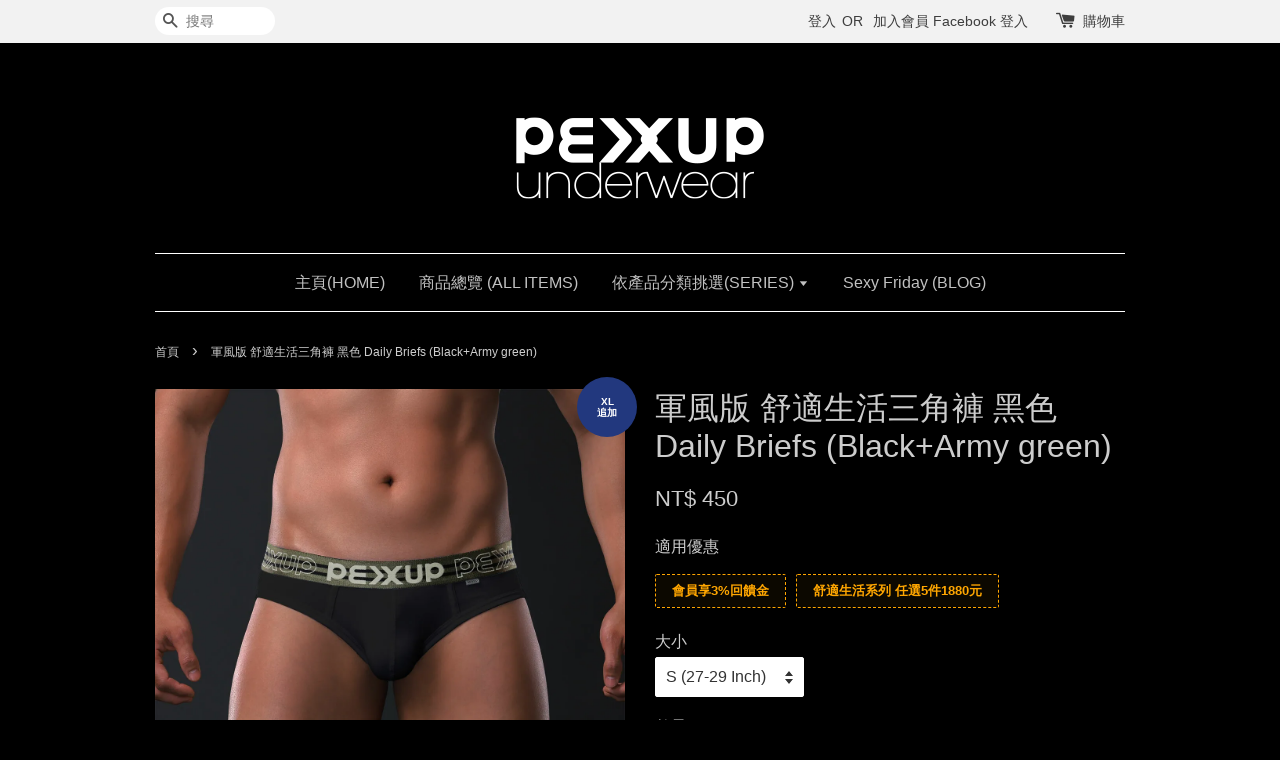

--- FILE ---
content_type: text/html; charset=UTF-8
request_url: https://pexup.com.tw/products/daily-briefs-black-army-green-1
body_size: 27656
content:
<!doctype html>
<!--[if lt IE 7]><html class="no-js lt-ie9 lt-ie8 lt-ie7" lang="en"> <![endif]-->
<!--[if IE 7]><html class="no-js lt-ie9 lt-ie8" lang="en"> <![endif]-->
<!--[if IE 8]><html class="no-js lt-ie9" lang="en"> <![endif]-->
<!--[if IE 9 ]><html class="ie9 no-js"> <![endif]-->
<!--[if (gt IE 9)|!(IE)]><!--> <html class="no-js"> <!--<![endif]-->
<head>
  <!-- google商家中心 ================================================== -->
  <meta name="google-site-verification" content="3I4JL_14GdfpBYmuMbsn_lSjfG3DbIGcS3x2jh0Vfws" />
  
  <!-- Basic page needs ================================================== -->
  <meta charset="utf-8">
  <meta http-equiv="X-UA-Compatible" content="IE=edge,chrome=1">

  
  <link rel="icon" href="https://cdn.store-assets.com/s/166642/f/986405.png" />
  

  <!-- Title and description ================================================== -->
  <title>
  軍風版 舒適生活三角褲 黑色 Daily Briefs (Black+Army green) &ndash; PEXUP underwear│男性內褲│專為追求舒適與性感的男性打造
  </title>

  
  <meta name="description" content="材質：棉93%、彈性纖維7%產地：台灣">
  

  <!-- Social meta ================================================== -->
  

  <meta property="og:type" content="product">
  <meta property="og:title" content="軍風版 舒適生活三角褲 黑色 Daily Briefs (Black+Army green)">
  <meta property="og:url" content="https://www.pexup.com.tw/products/daily-briefs-black-army-green-1">
  
  <meta property="og:image" content="https://cdn.store-assets.com/s/166642/i/38785489.jpg?width=480&format=webp">
  <meta property="og:image:secure_url" content="https://cdn.store-assets.com/s/166642/i/38785489.jpg?width=480&format=webp">
  
  <meta property="og:price:amount" content="420">
  <meta property="og:price:currency" content="TWD">


<meta property="og:description" content="材質：棉93%、彈性纖維7%產地：台灣">
<meta property="og:site_name" content="PEXUP underwear│男性內褲│專為追求舒適與性感的男性打造">



  <meta name="twitter:card" content="summary">



  <meta name="twitter:site" content="@pexupunderwear">


  <meta name="twitter:title" content="軍風版 舒適生活三角褲 黑色 Daily Briefs (Black+Army green)">
  <meta name="twitter:description" content="材質：棉93%、彈性纖維7%產地：台灣
．完成訂單結帳後隔日出貨。．發票發票會於您收到物品二周後寄至您填寫的電子信箱，系統亦會主動為電子發票對獎，如發票中獎將以掛號郵寄給您，如您需開立統編或紙本發票請於訂單備註中註明。．換貨PEXUP提供新品的換貨服務，由於商品屬於個人衛生用品，一旦拆封恕無法接受換貨，如有任何售前、售後問題，歡迎洽詢客服人員 LINE | FB．郵局配送：出貨日起隔2-3天送達指">
  <meta name="twitter:image" content="">
  <meta name="twitter:image:width" content="480">
  <meta name="twitter:image:height" content="480">




  <!-- Helpers ================================================== -->
  <link rel="canonical" href="https://www.pexup.com.tw/products/daily-briefs-black-army-green-1">
  <meta name="viewport" content="width=device-width,initial-scale=1">
  <meta name="theme-color" content="">

  <!-- CSS ================================================== -->
  <link href="https://store-themes.easystore.co/166642/themes/338/assets/timber.css?t=1769014811" rel="stylesheet" type="text/css" media="screen" />
  <link href="https://store-themes.easystore.co/166642/themes/338/assets/theme.css?t=1769014811" rel="stylesheet" type="text/css" media="screen" />

  




  <script src="//ajax.googleapis.com/ajax/libs/jquery/1.11.0/jquery.min.js" type="text/javascript" ></script>
  <!-- Header hook for plugins ================================================== -->
  
<!-- ScriptTags -->
<script>window.__st={'p': 'product', 'cid': ''};</script><script src='/assets/events.js'></script><script>(function(){function asyncLoad(){var urls=['/assets/facebook-pixel.js?v=1.1.1590084487','/assets/traffic.js?v=1','https://apps.easystore.co/facebook-login/script.js?shop=pexup.easy.co&t=1769013866','https://apps.easystore.co/mobile-messaging-share/script.js?shop=pexup.easy.co','https://apps.easystore.co/timer-discount/script.js?shop=pexup.easy.co','https://apps.easystore.co/google-analytics/script.js?shop=pexup.easy.co'];for(var i=0;i<urls.length;i++){var s=document.createElement('script');s.type='text/javascript';s.async=true;s.src=urls[i];var x=document.getElementsByTagName('script')[0];x.parentNode.insertBefore(s, x);}}window.attachEvent ? window.attachEvent('onload', asyncLoad) : window.addEventListener('load', asyncLoad, false);})();</script>
<!-- /ScriptTags -->


  
<!--[if lt IE 9]>
<script src="//cdnjs.cloudflare.com/ajax/libs/html5shiv/3.7.2/html5shiv.min.js" type="text/javascript" ></script>
<script src="https://store-themes.easystore.co/166642/themes/338/assets/respond.min.js?t=1769014811" type="text/javascript" ></script>
<link href="https://store-themes.easystore.co/166642/themes/338/assets/respond-proxy.html" id="respond-proxy" rel="respond-proxy" />
<link href="//pexup.com.tw/search?q=15bc57c1ca6d896623bf5afce2241577" id="respond-redirect" rel="respond-redirect" />
<script src="//pexup.com.tw/search?q=15bc57c1ca6d896623bf5afce2241577" type="text/javascript"></script>
<![endif]-->



  <script src="https://store-themes.easystore.co/166642/themes/338/assets/modernizr.min.js?t=1769014811" type="text/javascript" ></script>

  
  
  <script>
  (function(i,s,o,g,r,a,m){i['GoogleAnalyticsObject']=r;i[r]=i[r]||function(){
  (i[r].q=i[r].q||[]).push(arguments)},i[r].l=1*new Date();a=s.createElement(o),
  m=s.getElementsByTagName(o)[0];a.async=1;a.src=g;m.parentNode.insertBefore(a,m)
  })(window,document,'script','https://www.google-analytics.com/analytics.js','ga');

  ga('create', '', 'auto','myTracker');
  ga('myTracker.send', 'pageview');

  </script>
  
</head>

<body id="---------------------------------------daily-briefs--black-army-green-" class="template-product" >
<div id="fb-root"></div>
<script async defer src="https://connect.facebook.net/zh_TW/sdk.js#xfbml=1&version=v3.2&appId=1351973964915226&autoLogAppEvents=1"></script>
  
<!-- Snippet:global/body_start: Console Extension -->
<div id='es_console' style='display: none;'>166642</div>
<!-- /Snippet -->


  <style>
  .search-modal__form{
    position: relative;
  }
  
  .dropdown-wrapper {
    position: relative;
  }
  
  .dropdown-wrapper:hover .dropdown {
    display: block;
  }
  
  .dropdown {
    display: none;
    position: absolute;
    top: 100%;
    left: 0px;
    width: 100%;
    padding: 8px 0;
    margin: 0;
    background-color: #fff;
    z-index: 1000;
    border-radius: 5px;
    border: 1px solid rgba(var(--color-foreground), 1);
    border-top: none;
    overflow-x: hidden;
    overflow-y: auto;
    max-height: 350px;
    min-width: 150px;
    box-shadow: 0 0 5px rgba(0,0,0,0.1);
  }
    
  .dropdown li,.dropdown a{
    display: block;
  }
  .dropdown a{
    text-decoration: none;
    padding: 2px 10px;
    color: #000 !important;
  }
  
  .dropdown-item {
    padding: 0.4rem 2rem;
    cursor: pointer;
    line-height: 1.4;
    overflow: hidden;
    text-overflow: ellipsis;
    white-space: nowrap;
  }
  
  .dropdown-item:hover{
    background-color: #f3f3f3;
  }
  
  .search__input.is-focus{
    border-radius: 15px;
    border-bottom-left-radius: 0;
    border-bottom-right-radius: 0;
    border: 1px solid rgba(var(--color-foreground), 1);
    border-bottom: none;
    box-shadow: none;
  }
  
  .clear-all {
    text-align: right;
    padding: 0 2rem 0.2rem;
    line-height: 1;
    font-size: 70%;
    margin-bottom: -2px;
  }
  
  .clear-all:hover{
    background-color: #fff;
  }
  
  .referral-notification {
    position: absolute;
    top: 100%;
    right: -12px;
    background: white;
    border: 1px solid #e0e0e0;
    border-radius: 8px;
    box-shadow: 0 4px 12px rgba(0, 0, 0, 0.15);
    width: 280px;
    z-index: 1000;
    padding: 16px;
    margin-top: 8px;
    font-size: 14px;
    line-height: 1.4;
  }
  
  .referral-notification::before {
    content: '';
    position: absolute;
    top: -8px;
    right: 20px;
    width: 0;
    height: 0;
    border-left: 8px solid transparent;
    border-right: 8px solid transparent;
    border-bottom: 8px solid white;
  }
  
  .referral-notification::after {
    content: '';
    position: absolute;
    top: -9px;
    right: 20px;
    width: 0;
    height: 0;
    border-left: 8px solid transparent;
    border-right: 8px solid transparent;
    border-bottom: 8px solid #e0e0e0;
  }
  
  .referral-notification h4 {
    margin: 0 0 8px 0;
    color: #2196F3;
    font-size: 16px;
    font-weight: 600;
  }
  
  .referral-notification p {
    margin: 0 0 12px 0;
    color: #666;
  }
  
  .referral-notification .referral-code {
    background: #f5f5f5;
    padding: 8px;
    border-radius: 4px;
    font-family: monospace;
    font-size: 13px;
    text-align: center;
    margin: 8px 0;
    border: 1px solid #ddd;
  }
  
  .referral-notification .close-btn {
    position: absolute;
    top: 8px;
    right: 8px;
    background: none;
    border: none;
    font-size: 18px;
    color: #999;
    cursor: pointer;
    padding: 0;
    width: 20px;
    height: 20px;
    line-height: 1;
  }
  
  .referral-notification .close-btn:hover {
    color: #333;
  }
  
  .referral-notification .action-btn {
    background: #2196F3;
    color: white;
    border: none;
    padding: 8px 16px;
    border-radius: 4px;
    cursor: pointer;
    font-size: 12px;
    margin-right: 8px;
    margin-top: 8px;
  }
  
  .referral-notification .action-btn:hover {
    background: #1976D2;
  }
  
  .referral-notification .dismiss-btn {
    background: transparent;
    color: #666;
    border: 1px solid #ddd;
    padding: 8px 16px;
    border-radius: 4px;
    cursor: pointer;
    font-size: 12px;
    margin-top: 8px;
  }
  
  .referral-notification .dismiss-btn:hover {
    background: #f5f5f5;
  }
  .referral-modal__dialog {
    transform: translate(-50%, 0);
    transition: transform var(--duration-default) ease, visibility 0s;
    z-index: 10000;
    position: fixed;
    top: 20vh;
    left: 50%;
    width: 100%;
    max-width: 350px;
    box-shadow: 0 4px 12px rgba(0, 0, 0, 0.15);
    border-radius: 12px;
    background-color: #fff;
    color: #000;
    padding: 20px;
    text-align: center;
  }
  .modal-overlay.referral-modal-overlay {
    position: fixed;
    top: 0;
    left: 0;
    width: 100%;
    height: 100%;
    background-color: rgba(0, 0, 0, 0.7);
    z-index: 2001;
    display: block;
    opacity: 1;
    transition: opacity var(--duration-default) ease, visibility 0s;
  }
</style>

<div class="header-bar">
  <div class="wrapper medium-down--hide">
    <div class="large--display-table">

      <div class="header-bar__left large--display-table-cell">

        

        

        
          
            <div class="header-bar__module header-bar__search">
              
  <form action="/search" method="get" class="header-bar__search-form clearfix" role="search">
    
    <button type="submit" class="btn icon-fallback-text header-bar__search-submit">
      <span class="icon icon-search" aria-hidden="true"></span>
      <span class="fallback-text">搜尋</span>
    </button>
    <input type="search" name="q" value="" aria-label="搜尋" class="header-bar__search-input" placeholder="搜尋" autocomplete="off">
    <div class="dropdown" id="searchDropdown"></div>
    <input type="hidden" name="search_history" id="search_history">
  </form>


<script>
  var _search_history_listings = ""
  if(_search_history_listings != "") localStorage.setItem('searchHistory', JSON.stringify(_search_history_listings));

  function clearAll() {
    localStorage.removeItem('searchHistory');
  
    var customer = "";
    if(customer) {
      // Your logic to clear all data or call an endpoint
      fetch('/account/search_histories', {
          method: 'DELETE',
          headers: {
            "Content-Type": "application/json",
            "X-Requested-With": "XMLHttpRequest"
          },
          body: JSON.stringify({
            _token: "RvjHn8eq2GfKu0qIHtJ5PMRQpahZ0guvJ3RUhcUp"
          }),
      })
      .then(response => response.json())
    }
  }
  // End - store view history in local storage
  
  // search history dropdown  
  var searchInputs = document.querySelectorAll('input[type=search]');
  
  if(searchInputs.length > 0) {
    
    searchInputs.forEach((searchInput)=>{
    
      searchInput.addEventListener('focus', function() {
        var searchDropdown = searchInput.closest('form').querySelector('#searchDropdown');
        searchDropdown.innerHTML = ''; // Clear existing items
  
        // retrieve data from local storage
        var searchHistoryData = JSON.parse(localStorage.getItem('searchHistory')) || [];
  
        // Convert JSON to string
        var search_history_json = JSON.stringify(searchHistoryData);
  
        // Set the value of the hidden input
        searchInput.closest('form').querySelector("#search_history").value = search_history_json;
  
        // create dropdown items
        var clearAllItem = document.createElement('div');
        clearAllItem.className = 'dropdown-item clear-all';
        clearAllItem.textContent = 'Clear';
        clearAllItem.addEventListener('click', function() {
            clearAll();
            searchDropdown.style.display = 'none';
            searchInput.classList.remove('is-focus');
        });
        searchDropdown.appendChild(clearAllItem);
  
        // create dropdown items
        searchHistoryData.forEach(function(item) {
          var dropdownItem = document.createElement('div');
          dropdownItem.className = 'dropdown-item';
          dropdownItem.textContent = item.term;
          dropdownItem.addEventListener('click', function() {
            searchInput.value = item.term;
            searchDropdown.style.display = 'none';
          });
          searchDropdown.appendChild(dropdownItem);
        });
  
        if(searchHistoryData.length > 0){
          // display the dropdown
          searchInput.classList.add('is-focus');
          document.body.classList.add('search-input-focus');
          searchDropdown.style.display = 'block';
        }
      });
  
      searchInput.addEventListener("focusout", (event) => {
        var searchDropdown = searchInput.closest('form').querySelector('#searchDropdown');
        searchInput.classList.remove('is-focus');
        searchDropdown.classList.add('transparent');
        setTimeout(()=>{
          searchDropdown.style.display = 'none';
          searchDropdown.classList.remove('transparent');
          document.body.classList.remove('search-input-focus');
        }, 400);
      });
    })
  }
  // End - search history dropdown
</script>
            </div>
          
        

      </div>

      <div class="header-bar__right large--display-table-cell">
        
          <ul class="header-bar__module header-bar__module--list" style="position: relative;">
            
              
              
                <li>
                  <a href="/account/login">登入</a>
                </li><li>OR</li>
                
              
              
                <li>
                <a href="/account/register">加入會員</a>
                </li>
                
              

              <!-- Referral Notification Popup for Desktop -->
              <div id="referralNotification" class="referral-notification" style="display: none;">
                <button class="close-btn" onclick="dismissReferralNotification()">&times;</button>
                <div style="text-align: center; margin-bottom: 16px;">
                  <div style="width: 100px; height: 100px; margin: 0 auto;">
                    <img src="https://resources.easystore.co/storefront/icons/channels/vector_referral_program.svg">
                  </div>
                </div>
                <p id="referralSignupMessage" style="text-align: center; font-size: 14px; color: #666; margin: 0 0 20px 0;">
                  您的好友送您   回饋金！立即註冊領取。
                </p>
                <div style="text-align: center;">
                  <button class="btn" onclick="goToSignupPage()" style="width: 100%; color: #fff;">
                    註冊
                  </button>
                </div>
              </div>
            
          </ul>
        
        





        <div class="header-bar__module">
          <span class="header-bar__sep" aria-hidden="true"></span>
          <a href="/cart" class="cart-page-link">
            <span class="icon icon-cart header-bar__cart-icon" aria-hidden="true"></span>
          </a>
        </div>

        <div class="header-bar__module">
          
          <a href="/cart" class="cart-page-link">
            購物車<span class="hidden-count">:</span>
            <span class="cart-count header-bar__cart-count hidden-count">0</span>
          </a>
        </div>

        
          
        

      </div>
    </div>
  </div>
  <div class="wrapper large--hide" style="padding: 5px 30px 0;">
    <button type="button" class="mobile-nav-trigger" id="MobileNavTrigger">
      <span class="icon icon-hamburger" aria-hidden="true"></span>
      選單
    </button>

    
      
        <!-- Referral Notification Modal for Mobile -->
        <details-modal class="referral-modal" id="referralMobileModal">
          <details>
            <summary class="referral-modal__toggle" aria-haspopup="dialog" aria-label="Open referral modal" style="display: none;">
            </summary>
            <div class="modal-overlay referral-modal-overlay"></div>
            <div class="referral-modal__dialog" role="dialog" aria-modal="true" aria-label="Referral notification">
              <div class="referral-modal__content">
                <button type="button" class="modal__close-button" aria-label="Close" onclick="closeMobileReferralModal()" style="position: absolute; top: 16px; right: 16px; background: none; border: none; font-size: 24px; cursor: pointer;">
                  &times;
                </button>

                <div style="margin-bottom: 24px;">
                  <div style="width: 120px; height: 120px; margin: 0 auto 20px;">
                    <img src="https://resources.easystore.co/storefront/icons/channels/vector_referral_program.svg" style="width: 100%; height: 100%;">
                  </div>
                </div>

                <p id="referralSignupMessageMobile" style="font-size: 16px; color: #333; margin: 0 0 30px 0; line-height: 1.5;">
                  您的好友送您   回饋金！立即註冊領取。
                </p>

                <button type="button" class="btn" onclick="goToSignupPageFromMobile()" style="width: 100%; color: #fff;">
                  註冊
                </button>
              </div>
            </div>
          </details>
        </details-modal>
      
    
   

    <a href="/cart" class="cart-page-link mobile-cart-page-link">
      <span class="icon icon-cart header-bar__cart-icon" aria-hidden="true"></span>
      購物車
      <span class="cart-count  hidden-count">0</span>
    </a>
     <div class="mobile-cart-page-link" style="margin-right: 20px;">
      





    </div>
  </div>
  <ul id="MobileNav" class="mobile-nav large--hide">
  <li class="mobile-nav__link">
    
      <div class="header-bar__module header-bar__search">
        
  <form action="/search" method="get" class="header-bar__search-form clearfix" role="search">
    
    <button type="submit" class="btn icon-fallback-text header-bar__search-submit">
      <span class="icon icon-search" aria-hidden="true"></span>
      <span class="fallback-text">搜尋</span>
    </button>
    <input type="search" name="q" value="" aria-label="搜尋" class="header-bar__search-input" placeholder="搜尋" autocomplete="off">
    <div class="dropdown" id="searchDropdown"></div>
    <input type="hidden" name="search_history" id="search_history">
  </form>


<script>
  var _search_history_listings = ""
  if(_search_history_listings != "") localStorage.setItem('searchHistory', JSON.stringify(_search_history_listings));

  function clearAll() {
    localStorage.removeItem('searchHistory');
  
    var customer = "";
    if(customer) {
      // Your logic to clear all data or call an endpoint
      fetch('/account/search_histories', {
          method: 'DELETE',
          headers: {
            "Content-Type": "application/json",
            "X-Requested-With": "XMLHttpRequest"
          },
          body: JSON.stringify({
            _token: "RvjHn8eq2GfKu0qIHtJ5PMRQpahZ0guvJ3RUhcUp"
          }),
      })
      .then(response => response.json())
    }
  }
  // End - store view history in local storage
  
  // search history dropdown  
  var searchInputs = document.querySelectorAll('input[type=search]');
  
  if(searchInputs.length > 0) {
    
    searchInputs.forEach((searchInput)=>{
    
      searchInput.addEventListener('focus', function() {
        var searchDropdown = searchInput.closest('form').querySelector('#searchDropdown');
        searchDropdown.innerHTML = ''; // Clear existing items
  
        // retrieve data from local storage
        var searchHistoryData = JSON.parse(localStorage.getItem('searchHistory')) || [];
  
        // Convert JSON to string
        var search_history_json = JSON.stringify(searchHistoryData);
  
        // Set the value of the hidden input
        searchInput.closest('form').querySelector("#search_history").value = search_history_json;
  
        // create dropdown items
        var clearAllItem = document.createElement('div');
        clearAllItem.className = 'dropdown-item clear-all';
        clearAllItem.textContent = 'Clear';
        clearAllItem.addEventListener('click', function() {
            clearAll();
            searchDropdown.style.display = 'none';
            searchInput.classList.remove('is-focus');
        });
        searchDropdown.appendChild(clearAllItem);
  
        // create dropdown items
        searchHistoryData.forEach(function(item) {
          var dropdownItem = document.createElement('div');
          dropdownItem.className = 'dropdown-item';
          dropdownItem.textContent = item.term;
          dropdownItem.addEventListener('click', function() {
            searchInput.value = item.term;
            searchDropdown.style.display = 'none';
          });
          searchDropdown.appendChild(dropdownItem);
        });
  
        if(searchHistoryData.length > 0){
          // display the dropdown
          searchInput.classList.add('is-focus');
          document.body.classList.add('search-input-focus');
          searchDropdown.style.display = 'block';
        }
      });
  
      searchInput.addEventListener("focusout", (event) => {
        var searchDropdown = searchInput.closest('form').querySelector('#searchDropdown');
        searchInput.classList.remove('is-focus');
        searchDropdown.classList.add('transparent');
        setTimeout(()=>{
          searchDropdown.style.display = 'none';
          searchDropdown.classList.remove('transparent');
          document.body.classList.remove('search-input-focus');
        }, 400);
      });
    })
  }
  // End - search history dropdown
</script>
      </div>
    
  </li>
  
  
  
  <li class="mobile-nav__link" aria-haspopup="true">
    
      <a href="/" class="mobile-nav">
        主頁(HOME)
      </a>
    
  </li>
  
  
  <li class="mobile-nav__link" aria-haspopup="true">
    
      <a href="/collections/pxp-all" class="mobile-nav">
        商品總覽 (ALL ITEMS)
      </a>
    
  </li>
  
  
  <li class="mobile-nav__link" aria-haspopup="true">
    
    
      <a href="/collections/all" class="mobile-nav__sublist-trigger">
        依產品分類挑選(SERIES)
        <span class="icon-fallback-text mobile-nav__sublist-expand">
  <span class="icon icon-plus" aria-hidden="true"></span>
  <span class="fallback-text">+</span>
</span>
<span class="icon-fallback-text mobile-nav__sublist-contract">
  <span class="icon icon-minus" aria-hidden="true"></span>
  <span class="fallback-text">-</span>
</span>
      </a>
      <ul class="mobile-nav__sublist">
        <li class="mobile-nav__sublist-link">
          <a href="/collections/all" >依產品分類挑選(SERIES)</a>
        </li>  
        
          <li class="mobile-nav__sublist-link">
            <a href="/collections/pxp-all" >產品總覽 (Overview)</a>
          </li>
        
          <li class="mobile-nav__sublist-link">
            <a href="/collections/mens-bikini-underwear" >細邊內褲 (Mens Bikini)</a>
          </li>
        
          <li class="mobile-nav__sublist-link">
            <a href="/collections/pxp-underwear-a" >限量特款 (Limited Edition)</a>
          </li>
        
          <li class="mobile-nav__sublist-link">
            <a href="/collections/pxp-brifes-underwear" >三角內褲 (Briefs)</a>
          </li>
        
          <li class="mobile-nav__sublist-link">
            <a href="/collections/pxp-trunks-underwear" >四角內褲 (Trunks)</a>
          </li>
        
          <li class="mobile-nav__sublist-link">
            <a href="/collections/pxp-boxer-underwear" >拳擊平口褲 (Boxer)</a>
          </li>
        
          <li class="mobile-nav__sublist-link">
            <a href="/collections/tanktop" >上衣/運動背心 (Tank Top)</a>
          </li>
        
          <li class="mobile-nav__sublist-link">
            <a href="/collections/pxp-underwear-c" >舒適生活系列 (Daily Cozzy)</a>
          </li>
        
          <li class="mobile-nav__sublist-link">
            <a href="/collections/jockstrap" >運動提臀/後空 (Jockstrap)</a>
          </li>
        
          <li class="mobile-nav__sublist-link">
            <a href="/collections/gradient" >漸層設計系列</a>
          </li>
        
          <li class="mobile-nav__sublist-link">
            <a href="/collections/指定款式" >即將絕版 (Last Chance)</a>
          </li>
        
      </ul>
    
  </li>
  
  
  <li class="mobile-nav__link" aria-haspopup="true">
    
      <a href="/blogs/sexy-friday" class="mobile-nav">
        Sexy Friday (BLOG)
      </a>
    
  </li>
  

  

  
    
      
      <li class="mobile-nav__link">
        <a href="/account/login">登入</a>
      </li>
      
      <li class="mobile-nav__link">
        <a href="/account/register">加入會員</a>
      </li>
      
    
  
  
</ul>
</div>

<script>
  // referral notification popup
  const referralMessageTemplate = '您的好友送您 __CURRENCY_CODE__ __CREDIT_AMOUNT__ 回饋金！立即註冊領取。';
  const shopPrefix = 'NT$';

  function getCookie(name) {
    const value = `; ${document.cookie}`;
    const parts = value.split(`; ${name}=`);
    if (parts.length === 2) return parts.pop().split(';').shift();
    return null;
  }

  function removeCookie(name) {
    document.cookie = `${name}=; expires=Thu, 01 Jan 1970 00:00:00 UTC; path=/;`;
  }

  function showReferralNotification() {
    const referralCode = getCookie('customer_referral_code');
    
    
    const customerReferralCode = null;
    
    
    const activeReferralCode = referralCode || customerReferralCode;
    const referralData = JSON.parse(localStorage.getItem('referral_notification_data')) || {};
    
    if (referralData.timestamp && referralData.expirationDays) {
      const expirationTime = referralData.timestamp + (referralData.expirationDays * 24 * 60 * 60 * 1000);
      if (Date.now() > expirationTime) {
        localStorage.removeItem('referral_notification_data');
        return;
      }
    }
    
    if (referralData.dismissed) return;
    
    if (activeReferralCode) {
      if (referralData.creditAmount) {
        displayReferralNotification(referralData.creditAmount);
      } else {
        fetchReferralCampaignData(activeReferralCode);
      }
    }
  }
    
  function fetchReferralCampaignData(referralCode) {
    fetch(`/customer/referral_program/campaigns/${referralCode}`)
      .then(response => {
        if (!response.ok) {
          throw new Error('Network response was not ok');
        }
        return response.json();
      })
      .then(data => {
        let refereeCreditAmount = null;
        if (data.data.campaign && data.data.campaign.referral_rules) {
          const refereeRule = data.data.campaign.referral_rules.find(rule => 
            rule.target_type === 'referee' && 
            rule.event_name === 'customer/create' && 
            rule.entitlement && 
            rule.entitlement.type === 'credit'
          );
          
          if (refereeRule) {
            refereeCreditAmount = refereeRule.entitlement.amount;
          }
        }
        
        const referralData = JSON.parse(localStorage.getItem('referral_notification_data')) || {};
        referralData.creditAmount = refereeCreditAmount;
        referralData.dismissed = referralData.dismissed || false;
        referralData.timestamp = Date.now();
        referralData.expirationDays = 3;
        localStorage.setItem('referral_notification_data', JSON.stringify(referralData));
        
        displayReferralNotification(refereeCreditAmount);
      })
      .catch(error => {
        removeCookie('customer_referral_code');
      });
  }
    
  function displayReferralNotification(creditAmount = null) {
    const isMobile = innerWidth <= 749;
    
    if (isMobile) {
      const mobileModal = document.querySelector('#referralMobileModal details');
      const mobileMessageElement = document.getElementById('referralSignupMessageMobile');
      
      if (mobileModal && mobileMessageElement) {
        if (creditAmount) {
          const finalMessage = referralMessageTemplate
            .replace('__CREDIT_AMOUNT__', creditAmount)
            .replace('__CURRENCY_CODE__', shopPrefix);
          
          mobileMessageElement.textContent = finalMessage;
        }
        
        mobileModal.setAttribute('open', '');
      }
    } else {
      const notification = document.getElementById('referralNotification');
      
      if (notification) {
        if (creditAmount) {
          const messageElement = document.getElementById('referralSignupMessage');
          if (messageElement) {
            const finalMessage = referralMessageTemplate
              .replace('__CREDIT_AMOUNT__', creditAmount)
              .replace('__CURRENCY_CODE__', shopPrefix);
            
            messageElement.textContent = finalMessage;
          }
        }
        
        notification.style.display = 'block';
      }
    }
  }

  showReferralNotification();

  addEventListener('beforeunload', function() {
    const referralData = JSON.parse(localStorage.getItem('referral_notification_data')) || {};
    
    if (referralData.creditAmount !== undefined) {
      referralData.creditAmount = null;
      localStorage.setItem('referral_notification_data', JSON.stringify(referralData));
    }
  });

  function closeReferralNotification() {
    const notification = document.getElementById('referralNotification');
    if (notification) {
      notification.style.display = 'none';
    }
  }

  function dismissReferralNotification() {
    const referralData = JSON.parse(localStorage.getItem('referral_notification_data')) || {};
    
    referralData.dismissed = true;
    referralData.timestamp = referralData.timestamp || Date.now();
    referralData.expirationDays = referralData.expirationDays || 3;
    
    localStorage.setItem('referral_notification_data', JSON.stringify(referralData));
    
    closeReferralNotification();
  }

  function goToSignupPage() {
    location.href = '/account/register';
    dismissReferralNotification();
  }

  function closeMobileReferralModal() {
    const mobileModal = document.querySelector('#referralMobileModal details');
    if (mobileModal) {
      mobileModal.removeAttribute('open');
    }
    
    const referralData = JSON.parse(localStorage.getItem('referral_notification_data')) || {};
    referralData.dismissed = true;
    referralData.timestamp = referralData.timestamp || Date.now();
    referralData.expirationDays = referralData.expirationDays || 3;
    localStorage.setItem('referral_notification_data', JSON.stringify(referralData));
  }

  function goToSignupPageFromMobile() {
    location.href = '/account/register';
    closeMobileReferralModal();
  }
  // End - referral notification popup
</script>

  <header class="site-header" role="banner">

    <div class="wrapper">

      

      <div class="grid--full">
        <div class="grid__item">
          
            <div class="h1 site-header__logo" itemscope itemtype="http://schema.org/Organization">
          
            
              <a href="/" class="logo-wrapper" itemprop="url">
                <img src="https://cdn.store-assets.com/s/166642/f/10009277.png?width=350&format=webp" alt="PEXUP underwear│男性內褲│專為追求舒適與性感的男性打造" itemprop="logo">
              </a>
            
          
            </div>
          
          
            <p class="header-message large--hide">
              <small></small>
            </p>
          
        </div>
      </div>
      <div class="grid--full medium-down--hide">
        <div class="grid__item">
          
<ul class="site-nav" id="AccessibleNav">
  
    
    
      <li >
        <a href="/"  class="site-nav__link">主頁(HOME)</a>
      </li>
    
  
    
    
      <li >
        <a href="/collections/pxp-all"  class="site-nav__link">商品總覽 (ALL ITEMS)</a>
      </li>
    
  
    
    
      
      <li class="site-nav--has-dropdown" aria-haspopup="true">
        <a href="/collections/all"  class="site-nav__link">
          依產品分類挑選(SERIES)
          <span class="icon-fallback-text">
            <span class="icon icon-arrow-down" aria-hidden="true"></span>
          </span>
        </a>
        <ul class="site-nav__dropdown">
          
            
            
              <li >
                <a href="/collections/pxp-all"  class="site-nav__link">產品總覽 (Overview)</a>
              </li>
            
          
            
            
              <li >
                <a href="/collections/mens-bikini-underwear"  class="site-nav__link">細邊內褲 (Mens Bikini)</a>
              </li>
            
          
            
            
              <li >
                <a href="/collections/pxp-underwear-a"  class="site-nav__link">限量特款 (Limited Edition)</a>
              </li>
            
          
            
            
              <li >
                <a href="/collections/pxp-brifes-underwear"  class="site-nav__link">三角內褲 (Briefs)</a>
              </li>
            
          
            
            
              <li >
                <a href="/collections/pxp-trunks-underwear"  class="site-nav__link">四角內褲 (Trunks)</a>
              </li>
            
          
            
            
              <li >
                <a href="/collections/pxp-boxer-underwear"  class="site-nav__link">拳擊平口褲 (Boxer)</a>
              </li>
            
          
            
            
              <li >
                <a href="/collections/tanktop"  class="site-nav__link">上衣/運動背心 (Tank Top)</a>
              </li>
            
          
            
            
              <li >
                <a href="/collections/pxp-underwear-c"  class="site-nav__link">舒適生活系列 (Daily Cozzy)</a>
              </li>
            
          
            
            
              <li >
                <a href="/collections/jockstrap"  class="site-nav__link">運動提臀/後空 (Jockstrap)</a>
              </li>
            
          
            
            
              <li >
                <a href="/collections/gradient"  class="site-nav__link">漸層設計系列</a>
              </li>
            
          
            
            
              <li >
                <a href="/collections/指定款式"  class="site-nav__link">即將絕版 (Last Chance)</a>
              </li>
            
          
        </ul>
      </li>
    
  
    
    
      <li >
        <a href="/blogs/sexy-friday"  class="site-nav__link">Sexy Friday (BLOG)</a>
      </li>
    
  
  
</ul>
        </div>
      </div>

      

    </div>
  </header>
  
  <main class="wrapper main-content" role="main">
    <div class="grid">
        <div class="grid__item">
          

          
<div itemscope itemtype="http://schema.org/Product">

  <meta itemprop="url" content="https://pexup.com.tw/products/daily-briefs-black-army-green-1">
  <meta itemprop="image" content="https://cdn.store-assets.com/s/166642/i/38785489.jpg?width=480&format=webp">

  <div class="section-header section-header--breadcrumb">
    
<nav class="breadcrumb" role="navigation" aria-label="breadcrumbs">
  <a href="/" title="返回到首頁">首頁</a>

  

    
    <span aria-hidden="true" class="breadcrumb__sep">&rsaquo;</span>
    <span>軍風版 舒適生活三角褲 黑色 Daily Briefs (Black+Army green)</span>

  
</nav>


  </div>

  <div class="product-single">
    <div class="grid product-single__hero">
      <div class="grid__item large--one-half">

        
          <div class="product-single__photos " id="ProductPhoto">
            
            <img src="https://cdn.store-assets.com/s/166642/i/38785489.jpg?width=1024&format=webp" alt="軍風_正面_黑色.jpg" id="ProductPhotoImg" data-image-type="Images" data-image-id="38785489" class="product-zoomable mfp-Images">
          </div>

          

        

        
        <ul class="gallery hidden">
          
            
            
              <li data-image-id="38785489" class="gallery__item" data-mfp-src="https://cdn.store-assets.com/s/166642/i/38785489.jpg?width=1024&format=webp">
              </li>
            

          
          
        </ul>
        

        
<!-- Snippet:product/content_left: Product Label -->
<span class="prodlabelv2-badge hide prodlabelv2-position prodlabelv2-circle prodlabelv2-top_right" style="background-color:rgb(34, 56, 126);color:rgb(255, 255, 255);font-size:10px;color:rgb(34, 56, 126);"><span class="prodlabelv2-badge-text" style="background-color:rgb(34, 56, 126);color:rgb(255, 255, 255);font-size:10px;">XL<br>追加</span></span>
<!-- /Snippet -->

      </div>
      <div class="grid__item large--one-half">
        
        <h1 itemprop="name">軍風版 舒適生活三角褲 黑色 Daily Briefs (Black+Army green)</h1>

        <div itemprop="offers" itemscope itemtype="http://schema.org/Offer">
          

          <meta itemprop="priceCurrency" content="TWD">
          <link itemprop="availability" href="http://schema.org/InStock">

          <div class="product-single__prices">
            <span id="ProductPrice" class="product-single__price" itemprop="price" content="420">
              <span class=money data-ori-price='420.00'>NT$ 420.00 </span>
            </span>

            <s style="display: none;" id="ComparePrice" class="product-single__sale-price" data-expires="">
              <span class=money data-ori-price='0.00'>NT$ 0.00 </span>
            </s>
          </div>

          <form action="/cart/add" method="post" enctype="multipart/form-data" data-addtocart='{"id":6618462,"name":"軍風版 舒適生活三角褲 黑色 Daily Briefs (Black+Army green)","sku":"DL-BR-E02-S","price":420.0,"quantity":1,"variant":"S (27-29 Inch)","category":"Feature on homepage\u0026quot;產品總覽 (Overview)\u0026quot;三角內褲 (Briefs)\u0026quot;舒適生活系列 (Daily Cozzy)","brands":""}' id="AddToCartForm">
            <input type="hidden" name="_token" value="RvjHn8eq2GfKu0qIHtJ5PMRQpahZ0guvJ3RUhcUp">

            <style>
.sf_promo-promo-label, #sf_promo-view-more-tag, .sf_promo-label-unclickable:hover {
    color: #FFA600
}
</style>
<div class="sf_promo-tag-wrapper">
    <div id="sf_promo-tag-label"></div>
    <div class="sf_promo-tag-container">
        <div id="sf_promo-tag"></div>
        <a id="sf_promo-view-more-tag" class="sf_promo-promo-label hide" onclick="getPromotionList(true)">瀏覽更多</a>
    </div>
</div>

            
            <select name="id" id="productSelect" class="product-single__variants">
              
                

                  <option  selected="selected"  data-sku="DL-BR-E02-S" value="29441249">S (27-29 Inch) - <span class=money data-ori-price='45,000.00'>NT$ 45,000.00 </span></option>

                
              
                

                  <option  data-sku="DL-BR-E02-M" value="29441250">M (30-32 Inch) - <span class=money data-ori-price='45,000.00'>NT$ 45,000.00 </span></option>

                
              
                

                  <option  data-sku="DL-BR-E02-L" value="29441251">L (33-35 Inch) - <span class=money data-ori-price='45,000.00'>NT$ 45,000.00 </span></option>

                
              
                

                  <option  data-sku="DL-BR-E02-XL" value="56096206">XL (36-38 Inch)	 - <span class=money data-ori-price='42,000.00'>NT$ 42,000.00 </span></option>

                
              
            </select>

            

            <div class="product-single__quantity">
              <label for="Quantity">數量</label>
              <input type="number" id="Quantity" name="quantity" value="1" min="1" class="quantity-selector">
            </div>

            

            <button type="submit" name="add" id="AddToCart" class="btn">
              <span id="AddToCartText">加入購物車</span>
            </button>
            
          </form>

          
            <hr class="hr--clear hr--small">
            
  
  





<div class="social-sharing is-clean" data-permalink="https://pexup.com.tw/products/daily-briefs-black-army-green-1">

  
    <a target="_blank" href="//www.facebook.com/sharer.php?u=https://pexup.com.tw/products/daily-briefs-black-army-green-1" class="share-facebook">
      <span class="icon icon-facebook"></span>
      <span class="share-title">分享</span>
      
        <span class="share-count">0</span>
      
    </a>
  

  
    <a target="_blank" href="//twitter.com/share?text=軍風版 舒適生活三角褲 黑色 Daily Briefs (Black+Army green)&amp;url=https://pexup.com.tw/products/daily-briefs-black-army-green-1" class="share-twitter">
      <span class="icon icon-twitter"></span>
      <span class="share-title">Tweet</span>
    </a>
  

  

    
      <a target="_blank" href="//pinterest.com/pin/create/button/?url=https://pexup.com.tw/products/daily-briefs-black-army-green-1&amp;media=&amp;description=軍風版 舒適生活三角褲 黑色 Daily Briefs (Black+Army green)" class="share-pinterest">
        <span class="icon icon-pinterest"></span>
        <span class="share-title">Pin it</span>
        
          <span class="share-count">0</span>
        
      </a>
    

    

  
  
  

</div>
          
          <hr class="hr--clear hr--small">
        </div>

        
      </div>
      <div class="grid__item">
        <link href="/assets/css/promotion.css?v2.94" rel="stylesheet" type="text/css" media="screen" />
 <style>
.sf_promo-ribbon{
  color: #FFA600;
  background-color: #FFA600
}
.sf_promo-ribbon-text,
.sf_promo-ribbon-text span{
  color: #fff;
  color: #fff;
}

</style>


  <div id="promotion-section" class="sf_promo-container">
    <div id="sf_promo-container" >
    </div>
    <div class="text-center">
      <button id="get-more-promotion" class="btn btn--secondary hide" onclick="getPromotionList(true)">瀏覽更多</button>
    </div>
  </div>
  <div class="text-center">
    <button id="view-more-promotion" class="btn btn--secondary hide" onclick="expandPromoSection()">瀏覽更多</button>
  </div>


<script>var shop_money_format = "<span class=money data-ori-price='{{amount}}'>NT$ {{amount}} </span>";</script>
<script src="/assets/js/promotion/promotion.js?v1.11" type="text/javascript"></script>

<script>

  var param = {limit:5, page:1};

  function getPromotionList(load_more){

    var element = document.getElementById("sf_promo-container"),
        promo_section = document.getElementById("promotion-section"),
        promo_btn = document.getElementById("get-more-promotion"),
        view_more_btn = document.getElementById("view-more-promotion"),
        view_more_tag_btn = document.getElementById("sf_promo-view-more-tag"),
        page_value = parseInt(param.page);

    if(load_more) {
      view_more_tag_btn.classList.add("sf_promo-is-loading");
      promo_btn.classList.add("btn--loading");
    }

    $.ajax({
      type: "GET",
      data: param,
      dataType: 'json',
      url: "/products/daily-briefs-black-army-green-1/promotions",
      success: function(response){

        document.getElementById("sf_promo-container").innerHTML += response.html;


        var promotion_tag_html = "";
        var promotion_tag_label_html = "";

        var total_addon_discount = 0;

        if(response.data.total_promotions > 0){
          promotion_tag_label_html += `<div style="display:block;"><label>適用優惠</label></div>`;

          for (let promotion of response.data.promotions) {
            var label_class = "sf_promo-label-unclickable",
                svg_icon = "";
            if(promotion.promotion_applies_to == "add_on_item" && (promotion.is_free_gift == false || promotion.prerequisite_subtotal_range == null)) { 
              total_addon_discount += 1;
              label_class = "sf_promo-label-clickable";
              svg_icon = `<svg class="sf_promo-svg-icon" xmlns="http://www.w3.org/2000/svg" class="icon icon-tabler icon-tabler-chevron-right" viewBox="0 0 24 24" stroke-width="2.8" stroke="currentColor" fill="none" stroke-linecap="round" stroke-linejoin="round">
                            <path stroke="none" d="M0 0h24v24H0z" fill="none"/>
                            <polyline points="9 6 15 12 9 18" />
                          </svg>`;
            }
            promotion_tag_html +=
            ` <a onclick="promoScrollToView('${promotion.id}')" class="sf_promo-promo-label ${label_class}">
                <b class="sf_promo-tag-label-title">${promotion.title.replace('&', '&amp;').replace('>','&gt;').replace('<','&lt;').replace('/','&sol;').replace('“', '&quot;').replace("'","&#39;") }</b>${svg_icon}
              </a>
            `;
          }
        }

        if(total_addon_discount > 1 && !load_more){
          promo_section.classList.add('sf_promo-container-height-opacity','sf_promo-container-white-gradient')
          view_more_btn.classList.remove("hide");
        }else{
          promo_section.classList.remove('sf_promo-container-height-opacity','sf_promo-container-white-gradient')
          view_more_btn.classList.add("hide");
        }

        if(response.data.page_count > param.page) {
          view_more_tag_btn.classList.remove("hide");
          promo_btn.classList.remove("hide");
        }else{
          view_more_tag_btn.classList.add("hide");
          promo_btn.classList.add("hide");
        }

        document.getElementById("sf_promo-tag-label").innerHTML = promotion_tag_label_html;
        document.getElementById("sf_promo-tag").innerHTML += promotion_tag_html;

        view_more_tag_btn.classList.remove("sf_promo-is-loading");
        promo_btn.classList.remove("btn--loading");


        promoVariantDetailInitial()

        page_value = isNaN(page_value) ? 0 : page_value;
        page_value++;

        param.page = page_value;
      },
      error: function(xhr){

      }
    });
  }

  var is_show_product_page = "1"

  if(is_show_product_page){
    getPromotionList();
  }
</script>

        <div class="product-description rte" itemprop="description">
          <link href='/assets/css/froala_style.min.css' rel='stylesheet' type='text/css'/><div class='fr-view'><table border="0" cellpadding="2" cellspacing="0" style="width:100%;"><tbody><tr><td style="width: 50%;">材質：棉93%、彈性纖維7%</td><td style="width: 50%;">產地：台灣</td></tr></tbody></table><p><img src="https://cdn.store-assets.com/s/166642/f/989957.jpeg" alt="商品頁_材質.jpg" class="fr-fic fr-dii"><img src="https://cdn.store-assets.com/s/166642/f/989962.jpeg" alt="PEXUP_車工.jpg" class="fr-fic fr-dii"><img src="https://cdn.store-assets.com/s/166642/f/989953.gif" alt="PEXUP_尺寸建議表" class="fr-fic fr-dii"></p><p><br></p><table border="0" class="fr-fic fr-dii" style="width: 100%; text-align: center;"><tbody><tr><td style="width: 60%;">．完成訂單結帳後隔日出貨。</td><td rowspan="4" style="width: 40%;">．發票<br>發票會於您收到物品二周後寄至您填寫的電子信箱，系統亦會主動為電子發票對獎，如發票中獎將以掛號郵寄給您，如您需開立統編或紙本發票請於訂單備註中註明。<br><br>．換貨<br>PEXUP提供新品的換貨服務，由於商品屬於個人衛生用品，一旦拆封恕無法接受換貨，如有任何售前、售後問題，歡迎洽詢客服人員 <a href="http://line.me/ti/p/%40qtc6526w">LINE</a> | <a href="https://m.me/1861499237438460">FB</a></td></tr><tr><td style="width: 25%;">．郵局配送：出貨日起隔2-3天送達指定地址。</td></tr><tr><td style="width: 25%;">．7-11/全家店到店取貨：出貨日起隔2-3天送達指定店。</td></tr><tr><td style="width: 25%;">．配合物流業者，週六/週日無發貨服務。</td></tr></tbody></table></div>
        </div>       
        
      </div>
    </div>
  </div>

  
    <div id="recommend-products-content">
</div>
<script>
  $(function() {
    console.log("Product recommendation enabled.");
    $.ajax({
      url: "/products/daily-briefs-black-army-green-1/recommend",
      type: 'GET',
      dataType: "json",
      success: function(res){
        if(res.status == "success"){
          console.log("Success");
          $('#recommend-products-content').html(res.html);
          theme.cache.$productGridImages = $('body').find('.grid-link__image--product');
          theme.equalHeights();

          var allCookies = document.cookie.split(";");
          var cookies = {};
          for (var i=0; i<allCookies.length; i++){
            var pair = allCookies[i].split("=");
            cookies[(pair[0]+'').trim()] = unescape(pair[1]);
          }
          var shopCurrency = 'TWD';
          var selectedCurrency = cookies['currency'] != undefined ? cookies['currency'] : 'TWD';
          Currency.convertAll(shopCurrency, selectedCurrency);
        }
        else{
          console.log("Not Success");
        }
      },
      fail: function(){
        console.log("Failed");
      }
    });
  });
</script>




  

</div>

<script src="/assets/option_selection.js" type="text/javascript" ></script>
<script>
  $(document).ready(function(){
     // Hide the add to cart button when price less than 0
    var money = $("#ProductPrice").find(".money").text();
    var price = Number(money.replace(/[^0-9\.]+/g,""));
    var d = $("[data-addtocart]").data("addtocart");
    var app_currency = $( "[name='currencies'] option:selected" ).val();
    d.currency = app_currency;

    if(price <= 0){
      $("#AddToCart").hide();
      $(".product-single__quantity").hide();
    } 

    view_cart = "查看購物車";
    continue_shopping = "繼續購物";

    $("#Quantity").change(function(){
      var d = $("[data-addtocart]").data("addtocart");
      var new_val = $(this).val();  
      var app_currency = $( "[name='currencies'] option:selected" ).val();

      d.currency = app_currency; 
      d.quantity = new_val;
      $("[data-addtocart]").data("addtocart",d);
    });

    $("body").on("change",".single-option-selector",function(){

      var money = $("#ProductPrice").find(".money").text();
      var price = Number(money.replace(/[^0-9\.]+/g,""));
      var app_currency = $( "[name='currencies'] option:selected" ).val();
      var v = "";
      $(".single-option-selector option:selected").each(function( index ) {
        v += ","+ $(this).text();
      });

      d.variant = v.substring(1);
      d.price = price;
      d.currency = app_currency;    

      if(price <= 0){
        $("#AddToCart").hide();
        $(".product-single__quantity").hide();    
      }else{
        $("#AddToCart").show();  
        $(".product-single__quantity").show();  
        $("[data-addtocart]").data("addtocart",d);
      }

    });

    // retrieve & store view history in local storage
    var productViewHistoryData = [];
    var storedProductViewHistory = localStorage.getItem('productViewHistory');

    if(storedProductViewHistory !== null) {
    	productViewHistoryData = JSON.parse(storedProductViewHistory);
    }

    if(productViewHistoryData.length > 0) {
      var currentViewedProduct = {"product_id":6618462,"viewed_at":"2026-01-24T20:28:57.024+08:00"}
      var currentViewedAt = new Date(currentViewedProduct.viewed_at);
      var matchProductID = false;
    
      productViewHistoryData.forEach(data => {
        // Check if product_id is similar
        if (data.product_id == currentViewedProduct.product_id) {
          var previousViewedAt = new Date(data.viewed_at);
          if (currentViewedAt > previousViewedAt) {
            data.viewed_at = currentViewedProduct.viewed_at;
          }
          matchProductID = true;
        }
      });
    
      // sort "viewed_at" desc
      productViewHistoryData.sort((a, b) => {
        var viewedAt1 = new Date(a.viewed_at);
        var viewedAt2 = new Date(b.viewed_at);
        return viewedAt2 - viewedAt1;
      });
    	
      if (!matchProductID) {
        productViewHistoryData.unshift(currentViewedProduct);
      }
    }
    else {
    	productViewHistoryData.push({"product_id":6618462,"viewed_at":"2026-01-24T20:28:57.024+08:00"});
    }
    
    productViewHistoryData = JSON.stringify(productViewHistoryData);
    localStorage.setItem('productViewHistory', productViewHistoryData);
  
    // End - retrieve & store view history in local storage
  });

EasyStore.money_format = "<span class=money data-ori-price='{{amount}}'>NT$ {{amount}} </span>";
var selectCallback = function(variant, selector) {
  timber.productPage({
    money_format: "<span class=money data-ori-price='{{amount}}'>NT$ {{amount}} </span>",
    variant: variant,
    selector: selector,
    translations: {
      add_to_cart : "加入購物車",
      sold_out : "<span style='font-size:14px;'>售完</span>",
      unavailable : "暫無供應"
    }
  });
};

jQuery(function($) {
  new EasyStore.OptionSelectors('productSelect', {
    product: {"id":6618462,"handle":"daily-briefs-black-army-green-1","name":"\u8ecd\u98a8\u7248 \u8212\u9069\u751f\u6d3b\u4e09\u89d2\u8932 \u9ed1\u8272 Daily Briefs (Black+Army green)","title":"\u8ecd\u98a8\u7248 \u8212\u9069\u751f\u6d3b\u4e09\u89d2\u8932 \u9ed1\u8272 Daily Briefs (Black+Army green)","url":"\/products\/daily-briefs-black-army-green-1","price":420,"price_min":"420.0","price_max":"450.0","price_varies":true,"compare_at_price":0,"compare_at_price_min":"0.0","compare_at_price_max":"0.0","compare_at_price_varies":false,"available":true,"options_with_values":[{"name":"\u5927\u5c0f","position":1,"values":["S (27-29 Inch)","M (30-32 Inch)","L (33-35 Inch)","XL (36-38 Inch)\t"]}],"options_by_name":{"\u5927\u5c0f":{"name":"\u5927\u5c0f","position":1,"values":["S (27-29 Inch)","M (30-32 Inch)","L (33-35 Inch)","XL (36-38 Inch)\t"]}},"options":["\u5927\u5c0f"],"has_only_default_variant":false,"sole_variant_id":null,"variants":[{"id":29441249,"title":"S (27-29 Inch)","sku":"DL-BR-E02-S","taxable":true,"barcode":null,"available":true,"inventory_quantity":42,"featured_image":{"id":38785489,"alt":"\u8ecd\u98a8_\u6b63\u9762_\u9ed1\u8272.jpg","src":"https:\/\/cdn.store-assets.com\/s\/166642\/i\/38785489.jpg","type":"Images","is_variant_image":true},"price":45000,"compare_at_price":0,"is_enabled":true,"options":["S (27-29 Inch)"],"option1":"S (27-29 Inch)","option2":null,"option3":null,"points":null},{"id":29441250,"title":"M (30-32 Inch)","sku":"DL-BR-E02-M","taxable":true,"barcode":null,"available":true,"inventory_quantity":2,"featured_image":{"id":38785489,"alt":"\u8ecd\u98a8_\u6b63\u9762_\u9ed1\u8272.jpg","src":"https:\/\/cdn.store-assets.com\/s\/166642\/i\/38785489.jpg","type":"Images","is_variant_image":true},"price":45000,"compare_at_price":0,"is_enabled":true,"options":["M (30-32 Inch)"],"option1":"M (30-32 Inch)","option2":null,"option3":null,"points":null},{"id":29441251,"title":"L (33-35 Inch)","sku":"DL-BR-E02-L","taxable":true,"barcode":null,"available":true,"inventory_quantity":9,"featured_image":{"id":38785489,"alt":"\u8ecd\u98a8_\u6b63\u9762_\u9ed1\u8272.jpg","src":"https:\/\/cdn.store-assets.com\/s\/166642\/i\/38785489.jpg","type":"Images","is_variant_image":true},"price":45000,"compare_at_price":0,"is_enabled":true,"options":["L (33-35 Inch)"],"option1":"L (33-35 Inch)","option2":null,"option3":null,"points":null},{"id":56096206,"title":"XL (36-38 Inch)\t","sku":"DL-BR-E02-XL","taxable":true,"barcode":null,"available":true,"inventory_quantity":16,"featured_image":{"id":38785489,"alt":"\u8ecd\u98a8_\u6b63\u9762_\u9ed1\u8272.jpg","src":"https:\/\/cdn.store-assets.com\/s\/166642\/i\/38785489.jpg","type":"Images","is_variant_image":true},"price":42000,"compare_at_price":0,"is_enabled":true,"options":["XL (36-38 Inch)\t"],"option1":"XL (36-38 Inch)\t","option2":null,"option3":null,"points":null}],"selected_variant":{"id":29441249,"title":"S (27-29 Inch)","sku":"DL-BR-E02-S","taxable":true,"barcode":null,"available":true,"inventory_quantity":42,"featured_image":{"id":38785489,"alt":"\u8ecd\u98a8_\u6b63\u9762_\u9ed1\u8272.jpg","src":"https:\/\/cdn.store-assets.com\/s\/166642\/i\/38785489.jpg","type":"Images","is_variant_image":true},"price":45000,"compare_at_price":0,"is_enabled":true,"options":["S (27-29 Inch)"],"option1":"S (27-29 Inch)","option2":null,"option3":null,"points":null},"first_available_variant":{"id":29441249,"title":"S (27-29 Inch)","sku":"DL-BR-E02-S","taxable":true,"barcode":null,"available":true,"inventory_quantity":42,"featured_image":{"id":38785489,"alt":"\u8ecd\u98a8_\u6b63\u9762_\u9ed1\u8272.jpg","src":"https:\/\/cdn.store-assets.com\/s\/166642\/i\/38785489.jpg","type":"Images","is_variant_image":true},"price":45000,"compare_at_price":0,"is_enabled":true,"options":["S (27-29 Inch)"],"option1":"S (27-29 Inch)","option2":null,"option3":null,"points":null},"selected_or_first_available_variant":{"id":29441249,"title":"S (27-29 Inch)","sku":"DL-BR-E02-S","taxable":true,"barcode":null,"available":true,"inventory_quantity":42,"featured_image":{"id":38785489,"alt":"\u8ecd\u98a8_\u6b63\u9762_\u9ed1\u8272.jpg","src":"https:\/\/cdn.store-assets.com\/s\/166642\/i\/38785489.jpg","type":"Images","is_variant_image":true},"price":45000,"compare_at_price":0,"is_enabled":true,"options":["S (27-29 Inch)"],"option1":"S (27-29 Inch)","option2":null,"option3":null,"points":null},"img_url":"https:\/\/cdn.store-assets.com\/s\/166642\/i\/38785489.jpg","featured_image":{"id":38785489,"alt":"\u8ecd\u98a8_\u6b63\u9762_\u9ed1\u8272.jpg","img_url":"https:\/\/cdn.store-assets.com\/s\/166642\/i\/38785489.jpg","src":"https:\/\/cdn.store-assets.com\/s\/166642\/i\/38785489.jpg","height":1200,"width":1200,"position":1,"type":"Images"},"secondary_image":{"alt":"","img_url":"","src":"","type":""},"images":[{"id":38785489,"alt":"\u8ecd\u98a8_\u6b63\u9762_\u9ed1\u8272.jpg","img_url":"https:\/\/cdn.store-assets.com\/s\/166642\/i\/38785489.jpg","src":"https:\/\/cdn.store-assets.com\/s\/166642\/i\/38785489.jpg","height":1200,"width":1200,"position":1,"type":"Images"}],"media":[{"id":38785489,"alt":"\u8ecd\u98a8_\u6b63\u9762_\u9ed1\u8272.jpg","img_url":"https:\/\/cdn.store-assets.com\/s\/166642\/i\/38785489.jpg","src":"https:\/\/cdn.store-assets.com\/s\/166642\/i\/38785489.jpg","height":1200,"width":1200,"position":1,"type":"Images"}],"featured_media":{"id":38785489,"alt":"\u8ecd\u98a8_\u6b63\u9762_\u9ed1\u8272.jpg","img_url":"https:\/\/cdn.store-assets.com\/s\/166642\/i\/38785489.jpg","src":"https:\/\/cdn.store-assets.com\/s\/166642\/i\/38785489.jpg","height":1200,"width":1200,"position":1,"type":"Images"},"metafields":{"productlabel":{"type":"style","value":"XL<br>\u8ffd\u52a0","style":"background-color:rgb(34, 56, 126);color:rgb(255, 255, 255);font-size:10px;","class":"prodlabelv2-circle prodlabelv2-top_right"}},"expires":null,"published_at":"2022-07-07T01:56:00.000+08:00","created_at":"2021-12-09T19:48:41.000+08:00","is_wishlisted":null,"content":"<link href='\/assets\/css\/froala_style.min.css' rel='stylesheet' type='text\/css'\/><div class='fr-view'><table border=\"0\" cellpadding=\"2\" cellspacing=\"0\" style=\"width:100%;\"><tbody><tr><td style=\"width: 50%;\">\u6750\u8cea\uff1a\u68c993%\u3001\u5f48\u6027\u7e96\u7dad7%<\/td><td style=\"width: 50%;\">\u7522\u5730\uff1a\u53f0\u7063<\/td><\/tr><\/tbody><\/table><p><img src=\"https:\/\/cdn.store-assets.com\/s\/166642\/f\/989957.jpeg\" alt=\"\u5546\u54c1\u9801_\u6750\u8cea.jpg\" class=\"fr-fic fr-dii\"><img src=\"https:\/\/cdn.store-assets.com\/s\/166642\/f\/989962.jpeg\" alt=\"PEXUP_\u8eca\u5de5.jpg\" class=\"fr-fic fr-dii\"><img src=\"https:\/\/cdn.store-assets.com\/s\/166642\/f\/989953.gif\" alt=\"PEXUP_\u5c3a\u5bf8\u5efa\u8b70\u8868\" class=\"fr-fic fr-dii\"><\/p><p><br><\/p><table border=\"0\" class=\"fr-fic fr-dii\" style=\"width: 100%; text-align: center;\"><tbody><tr><td style=\"width: 60%;\">\uff0e\u5b8c\u6210\u8a02\u55ae\u7d50\u5e33\u5f8c\u9694\u65e5\u51fa\u8ca8\u3002<\/td><td rowspan=\"4\" style=\"width: 40%;\">\uff0e\u767c\u7968<br>\u767c\u7968\u6703\u65bc\u60a8\u6536\u5230\u7269\u54c1\u4e8c\u5468\u5f8c\u5bc4\u81f3\u60a8\u586b\u5beb\u7684\u96fb\u5b50\u4fe1\u7bb1\uff0c\u7cfb\u7d71\u4ea6\u6703\u4e3b\u52d5\u70ba\u96fb\u5b50\u767c\u7968\u5c0d\u734e\uff0c\u5982\u767c\u7968\u4e2d\u734e\u5c07\u4ee5\u639b\u865f\u90f5\u5bc4\u7d66\u60a8\uff0c\u5982\u60a8\u9700\u958b\u7acb\u7d71\u7de8\u6216\u7d19\u672c\u767c\u7968\u8acb\u65bc\u8a02\u55ae\u5099\u8a3b\u4e2d\u8a3b\u660e\u3002<br><br>\uff0e\u63db\u8ca8<br>PEXUP\u63d0\u4f9b\u65b0\u54c1\u7684\u63db\u8ca8\u670d\u52d9\uff0c\u7531\u65bc\u5546\u54c1\u5c6c\u65bc\u500b\u4eba\u885b\u751f\u7528\u54c1\uff0c\u4e00\u65e6\u62c6\u5c01\u6055\u7121\u6cd5\u63a5\u53d7\u63db\u8ca8\uff0c\u5982\u6709\u4efb\u4f55\u552e\u524d\u3001\u552e\u5f8c\u554f\u984c\uff0c\u6b61\u8fce\u6d3d\u8a62\u5ba2\u670d\u4eba\u54e1 <a href=\"http:\/\/line.me\/ti\/p\/%40qtc6526w\">LINE<\/a> | <a href=\"https:\/\/m.me\/1861499237438460\">FB<\/a><\/td><\/tr><tr><td style=\"width: 25%;\">\uff0e\u90f5\u5c40\u914d\u9001\uff1a\u51fa\u8ca8\u65e5\u8d77\u96942-3\u5929\u9001\u9054\u6307\u5b9a\u5730\u5740\u3002<\/td><\/tr><tr><td style=\"width: 25%;\">\uff0e7-11\/\u5168\u5bb6\u5e97\u5230\u5e97\u53d6\u8ca8\uff1a\u51fa\u8ca8\u65e5\u8d77\u96942-3\u5929\u9001\u9054\u6307\u5b9a\u5e97\u3002<\/td><\/tr><tr><td style=\"width: 25%;\">\uff0e\u914d\u5408\u7269\u6d41\u696d\u8005\uff0c\u9031\u516d\/\u9031\u65e5\u7121\u767c\u8ca8\u670d\u52d9\u3002<\/td><\/tr><\/tbody><\/table><\/div>","description":"<link href='\/assets\/css\/froala_style.min.css' rel='stylesheet' type='text\/css'\/><div class='fr-view'><table border=\"0\" cellpadding=\"2\" cellspacing=\"0\" style=\"width:100%;\"><tbody><tr><td style=\"width: 50%;\">\u6750\u8cea\uff1a\u68c993%\u3001\u5f48\u6027\u7e96\u7dad7%<\/td><td style=\"width: 50%;\">\u7522\u5730\uff1a\u53f0\u7063<\/td><\/tr><\/tbody><\/table><p><img src=\"https:\/\/cdn.store-assets.com\/s\/166642\/f\/989957.jpeg\" alt=\"\u5546\u54c1\u9801_\u6750\u8cea.jpg\" class=\"fr-fic fr-dii\"><img src=\"https:\/\/cdn.store-assets.com\/s\/166642\/f\/989962.jpeg\" alt=\"PEXUP_\u8eca\u5de5.jpg\" class=\"fr-fic fr-dii\"><img src=\"https:\/\/cdn.store-assets.com\/s\/166642\/f\/989953.gif\" alt=\"PEXUP_\u5c3a\u5bf8\u5efa\u8b70\u8868\" class=\"fr-fic fr-dii\"><\/p><p><br><\/p><table border=\"0\" class=\"fr-fic fr-dii\" style=\"width: 100%; text-align: center;\"><tbody><tr><td style=\"width: 60%;\">\uff0e\u5b8c\u6210\u8a02\u55ae\u7d50\u5e33\u5f8c\u9694\u65e5\u51fa\u8ca8\u3002<\/td><td rowspan=\"4\" style=\"width: 40%;\">\uff0e\u767c\u7968<br>\u767c\u7968\u6703\u65bc\u60a8\u6536\u5230\u7269\u54c1\u4e8c\u5468\u5f8c\u5bc4\u81f3\u60a8\u586b\u5beb\u7684\u96fb\u5b50\u4fe1\u7bb1\uff0c\u7cfb\u7d71\u4ea6\u6703\u4e3b\u52d5\u70ba\u96fb\u5b50\u767c\u7968\u5c0d\u734e\uff0c\u5982\u767c\u7968\u4e2d\u734e\u5c07\u4ee5\u639b\u865f\u90f5\u5bc4\u7d66\u60a8\uff0c\u5982\u60a8\u9700\u958b\u7acb\u7d71\u7de8\u6216\u7d19\u672c\u767c\u7968\u8acb\u65bc\u8a02\u55ae\u5099\u8a3b\u4e2d\u8a3b\u660e\u3002<br><br>\uff0e\u63db\u8ca8<br>PEXUP\u63d0\u4f9b\u65b0\u54c1\u7684\u63db\u8ca8\u670d\u52d9\uff0c\u7531\u65bc\u5546\u54c1\u5c6c\u65bc\u500b\u4eba\u885b\u751f\u7528\u54c1\uff0c\u4e00\u65e6\u62c6\u5c01\u6055\u7121\u6cd5\u63a5\u53d7\u63db\u8ca8\uff0c\u5982\u6709\u4efb\u4f55\u552e\u524d\u3001\u552e\u5f8c\u554f\u984c\uff0c\u6b61\u8fce\u6d3d\u8a62\u5ba2\u670d\u4eba\u54e1 <a href=\"http:\/\/line.me\/ti\/p\/%40qtc6526w\">LINE<\/a> | <a href=\"https:\/\/m.me\/1861499237438460\">FB<\/a><\/td><\/tr><tr><td style=\"width: 25%;\">\uff0e\u90f5\u5c40\u914d\u9001\uff1a\u51fa\u8ca8\u65e5\u8d77\u96942-3\u5929\u9001\u9054\u6307\u5b9a\u5730\u5740\u3002<\/td><\/tr><tr><td style=\"width: 25%;\">\uff0e7-11\/\u5168\u5bb6\u5e97\u5230\u5e97\u53d6\u8ca8\uff1a\u51fa\u8ca8\u65e5\u8d77\u96942-3\u5929\u9001\u9054\u6307\u5b9a\u5e97\u3002<\/td><\/tr><tr><td style=\"width: 25%;\">\uff0e\u914d\u5408\u7269\u6d41\u696d\u8005\uff0c\u9031\u516d\/\u9031\u65e5\u7121\u767c\u8ca8\u670d\u52d9\u3002<\/td><\/tr><\/tbody><\/table><\/div>","meta_description":"\u6750\u8cea\uff1a\u68c993%\u3001\u5f48\u6027\u7e96\u7dad7%\u7522\u5730\uff1a\u53f0\u7063","brands":[],"tags":[],"vendor":null,"collections":[{"handle":"feature-on-homepage","title":"Feature on homepage"},{"handle":"pxp-all","title":"\u7522\u54c1\u7e3d\u89bd (Overview)"},{"handle":"pxp-brifes-underwear","title":"\u4e09\u89d2\u5167\u8932 (Briefs)"},{"handle":"pxp-underwear-c","title":"\u8212\u9069\u751f\u6d3b\u7cfb\u5217 (Daily Cozzy)"}],"view_history":{"product_id":6618462,"viewed_at":"2026-01-24T20:28:57.024+08:00"},"is_hidden":false,"promotions":[]},
    onVariantSelected: selectCallback,
    enableHistoryState: false
  });

  // Add label if only one product option and it isn't 'Title'. Could be 'Size'.
  
  $('.selector-wrapper:eq(0)').prepend('<label for="productSelect-option-0">大小</label>');
  

  // Hide selectors if we only have 1 variant and its title contains 'Default'.
  
});

</script>

          
        </div>
    </div>

  </main>

  <footer class="site-footer small--text-center" role="contentinfo">

    <div class="wrapper">

      <div class="grid-uniform">

        
        
        
        
          
        
        
        
          
        
        
        

        
            
          

        

        
          <div class="
                      
                      
                      
                      
                      
                      __item large--one-half medium--one-half">
            
            <h4>快速連結</h4>
            
            <ul class="site-footer__links">
              
                <li><a href="http://line.me/ti/p/%40qtc6526w" >Line@客服</a></li>
              
                <li><a href="https://m.me/1861499237438460" >FB客服</a></li>
              
              
            </ul>
          </div>
        

        
          <div class="grid__item large--one-half medium--one-half">
            <h4>關注我們</h4>
              
              <ul class="inline-list social-icons">
  
    <li>
      <a class="icon-fallback-text" href="https://twitter.com/pexupunderwear" title="PEXUP underwear│男性內褲│專為追求舒適與性感的男性打造在Twitter上" target="_blank">
        <span class="icon icon-twitter" aria-hidden="true"></span>
        <span class="fallback-text">Twitter</span>
      </a>
    </li>
  
  
    <li>
      <a class="icon-fallback-text" href="https://www.facebook.com/pexup.com.tw" title="PEXUP underwear│男性內褲│專為追求舒適與性感的男性打造在Facebook上" target="_blank">
        <span class="icon icon-facebook" aria-hidden="true"></span>
        <span class="fallback-text">Facebook</span>
      </a>
    </li>
  
  
  
  
    <li>
      <a class="icon-fallback-text" href="https://instagram.com/mr.pexup" title="PEXUP underwear│男性內褲│專為追求舒適與性感的男性打造在Instagram上" target="_blank">
        <span class="icon icon-instagram" aria-hidden="true"></span>
        <span class="fallback-text">Instagram</span>
      </a>
    </li>
  
  
  
    <li>
      <a class="icon-fallback-text" href="https://www.youtube.com/channel/UCAFbOhFM9zHfNKGN5V_qePA/videos?view_as=subscriber" title="PEXUP underwear│男性內褲│專為追求舒適與性感的男性打造在YouTube上" target="_blank">
        <span class="icon icon-youtube" aria-hidden="true"></span>
        <span class="fallback-text">YouTube</span>
      </a>
    </li>
  
  
  
  
</ul>

          </div>
        
      </div>

      <hr class="hr--small hr--clear">

      
        <div class="grid">
          
           <div class="grid__item text-center">
             <ul class="inline-list payment-icons">
                
                  <li>
                    <span class="icon-fallback-text">
                      <span class="icon icon-visa" aria-hidden="true"></span>
                      <span class="fallback-text">Visa</span>
                    </span>
                  </li>
                
                
                  <li>
                    <span class="icon-fallback-text">
                      <span class="icon icon-master" aria-hidden="true"></span>
                      <span class="fallback-text">Master</span>
                    </span>
                  </li>
                
                
                
                  <li>
                    <span class="icon-fallback-text">
                      <span class="icon icon-jcb" aria-hidden="true"></span>
                      <span class="fallback-text">JCB</span>
                    </span>
                  </li>
                
                
                
             </ul>
           </div>
           
           
         
           <div class="grid__item text-center">
             <ul class="inline-list payment-icons">
                  <li>
                  <img src="https://s3-ap-southeast-1.amazonaws.com/eesb.public/images/payment/ssl_certified.png">
                  </li>
             </ul>
           </div>
         
         </div>
       

       <div class="grid">
         <div class="grid__item text-center">
           <p class="site-footer__links">PEXUP underwear 沛氏澳織品開發有限公司 ©  2026  All Rights Reserved.  Unified Business No.52387433</p>
           
           <p class="site-footer__links">
            
            
              
                <a href="/legal/terms-of-service">Terms of Service</a>
              
              
            
              
                | <a href="/legal/privacy-policy">Privacy Policy</a>
              
              
            
              
                | <a href="/legal/refund-policy">Refund Policy</a>
              
              
            
           </p>
           
         </div>
       </div>

    </div>
  </footer>

  

  <script src="https://store-themes.easystore.co/166642/themes/338/assets/fastclick.min.js?t=1769014811" type="text/javascript" ></script>
  <script src="https://store-themes.easystore.co/166642/themes/338/assets/timber.js?t=1769014811" type="text/javascript" ></script>
  <script src="https://store-themes.easystore.co/166642/themes/338/assets/theme.js?t=1769014811" type="text/javascript" ></script>

  
    
      <script src="https://store-themes.easystore.co/166642/themes/338/assets/magnific-popup.min.js?t=1769014811" type="text/javascript" ></script>
    
  

  
    
      <script src="https://store-themes.easystore.co/166642/themes/338/assets/social-buttons.js?t=1769014811" type="text/javascript" ></script>
    
  

  

<script src="/assets/currencies.js" type="text/javascript" ></script>
<script src="/assets/jquery.currencies.min.js" type="text/javascript" ></script>
<script src="/assets/currencies_format.js" type="text/javascript" ></script>

<script>
Currency.format = "money_with_currency_format";
var shopCurrency = 'TWD';
var selectedCurrency = '';


  Currency.convert = function(amount, from, to) {
    return amount;
  };

  
if( $.cookie("currency") == null ){
  
  if( selectedCurrency != false ) {

  Currency.convertAll(shopCurrency, selectedCurrency);
  jQuery('.selected-currency').text(Currency.currentCurrency);  

  }

}

/* Sometimes merchants change their shop currency, let's tell our JavaScript file */
// Currency.moneyFormats[shopCurrency].money_with_currency_format = "";
// Currency.moneyFormats[shopCurrency].money_format = "NT$ {{amount}} ";
  
/* Default currency */
var defaultCurrency = 'TWD';
  
/* Cookie currency */
var cookieCurrency = Currency.cookie.read();

  cookieCurrency = shopCurrency;

$("input[name=current_currency]").val(cookieCurrency);
if(cookieCurrency == null){
  cookieCurrency = shopCurrency;
  Currency.cookie.write(shopCurrency);
}
/* Fix for customer account pages */
jQuery('span.money span.money').each(function() {
  jQuery(this).parents('span.money').removeClass('money');
});
/* Saving the current price */
jQuery('span.money').each(function() {
  jQuery(this).attr('data-currency-TWD', jQuery(this).html());
});
// If there's no cookie.
if (cookieCurrency == null) {
  if (shopCurrency !== defaultCurrency) {
    Currency.convertAll(shopCurrency, defaultCurrency);
  }
  else {
    Currency.currentCurrency = defaultCurrency;
  }
}
// If the cookie value does not correspond to any value in the currency dropdown.
else if (jQuery('[name=currencies]').size() && jQuery('[name=currencies] option[value=' + cookieCurrency + ']').size() === 0) {
  Currency.currentCurrency = shopCurrency;
  Currency.cookie.write(shopCurrency);
}
else if (cookieCurrency === shopCurrency) {
  Currency.currentCurrency = shopCurrency;
  Currency.convertAll(shopCurrency, cookieCurrency);
}
else {
  Currency.convertAll(shopCurrency, cookieCurrency);
}
jQuery('[name=currencies]').val(Currency.currentCurrency).change(function() {
  var newCurrency = jQuery(this).val();
  
  
    Currency.cookie.write(newCurrency)
    if ('product' == 'cart') {
      const params = new URLSearchParams(window.location.search);
      params.set('delete_cache', 1);
      window.location.search = params;
    } else {
      window.location.reload();
    }
  
});
var original_selectCallback = window.selectCallback;
var selectCallback = function(variant, selector) {
  var currencies = null;
  original_selectCallback(variant, selector);
  if(typeof jQuery('[name=currencies]').val() == "undefined"){
    currencies = shopCurrency;
  }
  else{
    currencies = jQuery('[name=currencies]').val();
  }
  Currency.convertAll(shopCurrency, currencies);
  jQuery('.selected-currency').text(Currency.currentCurrency);
};
$('body').on('ajaxCart.afterCartLoad', function(cart) {
  Currency.convertAll(shopCurrency, jQuery('[name=currencies]').val());
  jQuery('.selected-currency').text(Currency.currentCurrency);  
});
jQuery('.selected-currency').text(Currency.currentCurrency);
</script>



<!-- Snippet:global/body_end: Product Label -->
<link href='https://apps.easystore.co/assets/css/product-label/main.css?v2.3' rel='stylesheet' type='text/css' media='screen' /><script src='https://apps.easystore.co/product-labels/productlabelv2.js?shop=pexup.easy.co' type='text/javascript'></script>
<!-- /Snippet -->
<script>

  /*

    ------
    Events
    ------

    pages/viewed

    customers/signup

    customers/login

    products/searched

    collections/viewed

    products/viewed

    products/shared

    wishlists/item_added

    carts/items_added

    carts/viewed

    carts/item_removed

    checkouts/initiated

    checkouts/shipping_info_added

    checkouts/payment_info_added

    checkouts/completed

    orders/placed

    orders/purchased

    payments/captured

    payments/failed

  */

  window.__latest_cart = window.__latest_cart || null;

  const _selector = document.querySelector.bind(document),
        _selectorAll = document.querySelectorAll.bind(document)

  document.addEventListener('DOMContentLoaded', (event) => {

    const default_currency = getCookie("currency")
    const customer_id = window.__st.cid
    const template    = window.__st.p

    onPageView()

    //-----------------------//
    //        Configs        //
    //-----------------------//

    window.dataLayer = window.dataLayer || []

    Array.prototype.last = Array.prototype.last || function() {
      return this[this.length - 1] || null
    }

    Array.prototype.first = Array.prototype.first || function() {
      return this[0] || null
    }

    //----------------------//
    //       Triggers       //
    //----------------------//

    const XHR = window.XMLHttpRequest

    function xhr() {

      const xhr = new XHR()

      xhr.addEventListener("readystatechange", function() {

        if(xhr.readyState != 4) return

        try {

          const response_url = xhr.responseURL

          if (response_url.includes("cart/add")) {

            window.__latest_cart = JSON.parse(xhr.response)

            onCartItemsAdded() // ok

          }

          if (response_url.includes("cart/remove_item_quantity")) {

            window.__latest_cart = JSON.parse(xhr.response)

            onCartItemRemoved() // ok

          }

          if (response_url.includes("new_cart?retrieve=true")) {

            result = JSON.parse(xhr.response)

            if (result.cart) {
              window.__latest_cart = result.cart
            }

          }

        } catch(e) {

          console.error(e)

        }

      }, false);

      return xhr

    }

    window.XMLHttpRequest = xhr

    switch(template) {

      case 'cart': onCartView() // ok
      break
      case 'product': onProductView() // ok
      break
      case 'collection': onCollectionView() // ok
      break
      case 'blog': onBlogView()
      break
      case 'article': onArticleView()
      break
      case 'payment_completed': onOrderPlace()
      break
      case 'payment_fail': onPaymentFail()
      break

    }

    // _selector('form[action="/checkout/payments"]').addEventListener("submit", onPaymentInfoAdded(_selector('form[action="/checkout/payments"]')))
    if (_selector('form[action="/checkout/detail"]'))                            _selector('form[action="/checkout/detail"]').addEventListener("submit", ()=>{onShippingInfoAdded(_selector('form[action="/checkout/detail"]'))})  // ok
    if (_selector('form[action="/checkout/shipping"]'))                          _selector('form[action="/checkout/shipping"]').addEventListener("submit", ()=>{onShippingInfoAdded(_selector('form[action="/checkout/shipping"]'))})  // ok
    if (_selector('form[action="/account/register"]'))                           _selector('form[action="/account/register"]').addEventListener("submit", onSignUp)  // ok
    if (_selector('form[action="/account/login"]'))                              _selector('form[action="/account/login"]').addEventListener("submit", onLogin)  // ok
    if (_selector('form[action="/search"]'))                                     _selector('form[action="/search"]').addEventListener("submit", onProductSearch()) // ok
    if (_selector('#line-login-btn'))                                            _selector('#line-login-btn').addEventListener('click', onLineLogin) // ok
    if (_selector('#PlaceOrder'))                                                _selector('#PlaceOrder').addEventListener("click", ()=>{onCheckoutComplete(_selector('form[action="/checkout/payments"]'))});  // ok
    if (_selector('#add_wishlist'))                                              _selector('#add_wishlist').addEventListener("click", onWishlistItemAdded) // ok
    if (_selectorAll('a[href="/account/logout"]'))                               _selectorAll('a[href="/account/logout"]').forEach(logoutButton => logoutButton.addEventListener("click", onLogout)) // ok
    if (_selector('.CartDrawerTrigger.cart-page-link'))                          _selector('.CartDrawerTrigger.cart-page-link').addEventListener("click", onCartView) // ok
    if (_selector('.CartDrawerTrigger.cart-page-link.mobile-cart-page-link'))    _selector('.CartDrawerTrigger.cart-page-link.mobile-cart-page-link').addEventListener("click", onCartView) // ok
    if (_selectorAll('a[class^="share-"]'))                                      _selectorAll('a[class^="share-"]').forEach(shareButton => shareButton.addEventListener("click", ()=>{onProductShare(shareButton)}) ) // ok
    if (_selectorAll('[name$="checkout"]'))                                      _selectorAll('[name$="checkout"]').forEach(checkoutButton => checkoutButton.addEventListener("click", onCheckoutInitiate))

    // For append elements
    const bodyMutationObserver = new MutationObserver(() => {
      if (_selector('#form__spc #PlaceOrder'))             _selector('#form__spc #PlaceOrder').addEventListener("click", onSinglePageCheckout) // ok
      if (_selectorAll('[name$="checkout"]'))              _selectorAll('[name$="checkout"]').forEach(checkoutButton => checkoutButton.addEventListener("click", onCheckoutInitiate))
    });
    bodyMutationObserver.observe(_selector("body"), {subtree: true, childList: true});

    //------------------------------//
    //        Event handlers        //
    //------------------------------//

    function onPageView() {

      EasyStore.Event.dispatch('pages/viewed', {
        page: {
          type: template,
          title: document.title,
          description: _selector('meta[name=description]') ? _selector('meta[name=description]').getAttribute('content') : null,
          url: location.href,
        }
      })

    }

    function onSignUp() {

      const email_regex = new RegExp(/^[a-zA-Z0-9.!#$%&"*+/=?^_`{|}~-]+@[a-zA-Z0-9-]+(?:\.[a-zA-Z0-9-]+)*$/)
      const phone_regex = new RegExp(/^(\+?6?01)[0-46-9]-*[0-9]{7,8}$/)

      const email_or_phone = _selector(`input[name="customer[email_or_phone]"]`).value.replace("+", "").replace(/\s+/, "")

      let data = {}

      if (email_regex.test(email_or_phone)) {
        data.method = 'email'
        data.email = email_or_phone
      }

      if (phone_regex.test(email_or_phone)) {
        data.method = "phone"
        data.phone = email_or_phone
      }

      if (!data.method) return

      EasyStore.Event.dispatch('customers/signup', data)

    }

    function onLogin() {

      const email_regex = new RegExp(/^[a-zA-Z0-9.!#$%&"*+/=?^_`{|}~-]+@[a-zA-Z0-9-]+(?:\.[a-zA-Z0-9-]+)*$/)
      const phone_regex = new RegExp(/^(\+?6?01)[0-46-9]-*[0-9]{7,8}$/)

      const email_or_phone = _selector(`input[name="customer[email_or_phone]"]`).value.replace("+", "").replace(/\s+/, "")

      let data = {}

      if (email_regex.test(email_or_phone)) {
        data.method = 'email'
        data.email = email_or_phone
      }

      if (phone_regex.test(email_or_phone)) {
        data.method = "phone"
        data.phone = email_or_phone
      }

      if (!data.method) return

      EasyStore.Event.dispatch('customers/login', data)

    }

    function onLineLogin() {

      EasyStore.Event.dispatch('customers/login', { method: 'line' })

    }

    function onLogout() {

      EasyStore.Event.dispatch('customers/logout', { customer_id })

    }

    function onBlogView() {

      const blog = ""

      EasyStore.Event.dispatch('blogs/viewed', { blog })

    }

    function onArticleView() {

      const article = ""

      EasyStore.Event.dispatch('articles/viewed', { article })

    }

    function onProductSearch() {

      const query = _selector('input[name=q]').value

      if (!query) return

      EasyStore.Event.dispatch('products/searched', { query })

    }

    function onCollectionView() {

      const collection = ""

      EasyStore.Event.dispatch('collections/viewed', { collection })

    }

    function onProductView() {

      const product = {"id":6618462,"handle":"daily-briefs-black-army-green-1","name":"\u8ecd\u98a8\u7248 \u8212\u9069\u751f\u6d3b\u4e09\u89d2\u8932 \u9ed1\u8272 Daily Briefs (Black+Army green)","title":"\u8ecd\u98a8\u7248 \u8212\u9069\u751f\u6d3b\u4e09\u89d2\u8932 \u9ed1\u8272 Daily Briefs (Black+Army green)","url":"\/products\/daily-briefs-black-army-green-1","price":420,"price_min":"420.0","price_max":"450.0","price_varies":true,"compare_at_price":0,"compare_at_price_min":"0.0","compare_at_price_max":"0.0","compare_at_price_varies":false,"available":true,"options_with_values":[{"name":"\u5927\u5c0f","position":1,"values":["S (27-29 Inch)","M (30-32 Inch)","L (33-35 Inch)","XL (36-38 Inch)\t"]}],"options_by_name":{"\u5927\u5c0f":{"name":"\u5927\u5c0f","position":1,"values":["S (27-29 Inch)","M (30-32 Inch)","L (33-35 Inch)","XL (36-38 Inch)\t"]}},"options":["\u5927\u5c0f"],"has_only_default_variant":false,"sole_variant_id":null,"variants":[{"id":29441249,"title":"S (27-29 Inch)","sku":"DL-BR-E02-S","taxable":true,"barcode":null,"available":true,"inventory_quantity":42,"featured_image":{"id":38785489,"alt":"\u8ecd\u98a8_\u6b63\u9762_\u9ed1\u8272.jpg","src":"https:\/\/cdn.store-assets.com\/s\/166642\/i\/38785489.jpg","type":"Images","is_variant_image":true},"price":45000,"compare_at_price":0,"is_enabled":true,"options":["S (27-29 Inch)"],"option1":"S (27-29 Inch)","option2":null,"option3":null,"points":null},{"id":29441250,"title":"M (30-32 Inch)","sku":"DL-BR-E02-M","taxable":true,"barcode":null,"available":true,"inventory_quantity":2,"featured_image":{"id":38785489,"alt":"\u8ecd\u98a8_\u6b63\u9762_\u9ed1\u8272.jpg","src":"https:\/\/cdn.store-assets.com\/s\/166642\/i\/38785489.jpg","type":"Images","is_variant_image":true},"price":45000,"compare_at_price":0,"is_enabled":true,"options":["M (30-32 Inch)"],"option1":"M (30-32 Inch)","option2":null,"option3":null,"points":null},{"id":29441251,"title":"L (33-35 Inch)","sku":"DL-BR-E02-L","taxable":true,"barcode":null,"available":true,"inventory_quantity":9,"featured_image":{"id":38785489,"alt":"\u8ecd\u98a8_\u6b63\u9762_\u9ed1\u8272.jpg","src":"https:\/\/cdn.store-assets.com\/s\/166642\/i\/38785489.jpg","type":"Images","is_variant_image":true},"price":45000,"compare_at_price":0,"is_enabled":true,"options":["L (33-35 Inch)"],"option1":"L (33-35 Inch)","option2":null,"option3":null,"points":null},{"id":56096206,"title":"XL (36-38 Inch)\t","sku":"DL-BR-E02-XL","taxable":true,"barcode":null,"available":true,"inventory_quantity":16,"featured_image":{"id":38785489,"alt":"\u8ecd\u98a8_\u6b63\u9762_\u9ed1\u8272.jpg","src":"https:\/\/cdn.store-assets.com\/s\/166642\/i\/38785489.jpg","type":"Images","is_variant_image":true},"price":42000,"compare_at_price":0,"is_enabled":true,"options":["XL (36-38 Inch)\t"],"option1":"XL (36-38 Inch)\t","option2":null,"option3":null,"points":null}],"selected_variant":{"id":29441249,"title":"S (27-29 Inch)","sku":"DL-BR-E02-S","taxable":true,"barcode":null,"available":true,"inventory_quantity":42,"featured_image":{"id":38785489,"alt":"\u8ecd\u98a8_\u6b63\u9762_\u9ed1\u8272.jpg","src":"https:\/\/cdn.store-assets.com\/s\/166642\/i\/38785489.jpg","type":"Images","is_variant_image":true},"price":45000,"compare_at_price":0,"is_enabled":true,"options":["S (27-29 Inch)"],"option1":"S (27-29 Inch)","option2":null,"option3":null,"points":null},"first_available_variant":{"id":29441249,"title":"S (27-29 Inch)","sku":"DL-BR-E02-S","taxable":true,"barcode":null,"available":true,"inventory_quantity":42,"featured_image":{"id":38785489,"alt":"\u8ecd\u98a8_\u6b63\u9762_\u9ed1\u8272.jpg","src":"https:\/\/cdn.store-assets.com\/s\/166642\/i\/38785489.jpg","type":"Images","is_variant_image":true},"price":45000,"compare_at_price":0,"is_enabled":true,"options":["S (27-29 Inch)"],"option1":"S (27-29 Inch)","option2":null,"option3":null,"points":null},"selected_or_first_available_variant":{"id":29441249,"title":"S (27-29 Inch)","sku":"DL-BR-E02-S","taxable":true,"barcode":null,"available":true,"inventory_quantity":42,"featured_image":{"id":38785489,"alt":"\u8ecd\u98a8_\u6b63\u9762_\u9ed1\u8272.jpg","src":"https:\/\/cdn.store-assets.com\/s\/166642\/i\/38785489.jpg","type":"Images","is_variant_image":true},"price":45000,"compare_at_price":0,"is_enabled":true,"options":["S (27-29 Inch)"],"option1":"S (27-29 Inch)","option2":null,"option3":null,"points":null},"img_url":"https:\/\/cdn.store-assets.com\/s\/166642\/i\/38785489.jpg","featured_image":{"id":38785489,"alt":"\u8ecd\u98a8_\u6b63\u9762_\u9ed1\u8272.jpg","img_url":"https:\/\/cdn.store-assets.com\/s\/166642\/i\/38785489.jpg","src":"https:\/\/cdn.store-assets.com\/s\/166642\/i\/38785489.jpg","height":1200,"width":1200,"position":1,"type":"Images"},"secondary_image":{"alt":"","img_url":"","src":"","type":""},"images":[{"id":38785489,"alt":"\u8ecd\u98a8_\u6b63\u9762_\u9ed1\u8272.jpg","img_url":"https:\/\/cdn.store-assets.com\/s\/166642\/i\/38785489.jpg","src":"https:\/\/cdn.store-assets.com\/s\/166642\/i\/38785489.jpg","height":1200,"width":1200,"position":1,"type":"Images"}],"media":[{"id":38785489,"alt":"\u8ecd\u98a8_\u6b63\u9762_\u9ed1\u8272.jpg","img_url":"https:\/\/cdn.store-assets.com\/s\/166642\/i\/38785489.jpg","src":"https:\/\/cdn.store-assets.com\/s\/166642\/i\/38785489.jpg","height":1200,"width":1200,"position":1,"type":"Images"}],"featured_media":{"id":38785489,"alt":"\u8ecd\u98a8_\u6b63\u9762_\u9ed1\u8272.jpg","img_url":"https:\/\/cdn.store-assets.com\/s\/166642\/i\/38785489.jpg","src":"https:\/\/cdn.store-assets.com\/s\/166642\/i\/38785489.jpg","height":1200,"width":1200,"position":1,"type":"Images"},"metafields":{"productlabel":{"type":"style","value":"XL<br>\u8ffd\u52a0","style":"background-color:rgb(34, 56, 126);color:rgb(255, 255, 255);font-size:10px;","class":"prodlabelv2-circle prodlabelv2-top_right"}},"expires":null,"published_at":"2022-07-07T01:56:00.000+08:00","created_at":"2021-12-09T19:48:41.000+08:00","is_wishlisted":null,"content":"<link href=\u0027\/assets\/css\/froala_style.min.css\u0027 rel=\u0027stylesheet\u0027 type=\u0027text\/css\u0027\/><div class=\u0027fr-view\u0027><table border=\"0\" cellpadding=\"2\" cellspacing=\"0\" style=\"width:100%;\"><tbody><tr><td style=\"width: 50%;\">\u6750\u8cea\uff1a\u68c993%\u3001\u5f48\u6027\u7e96\u7dad7%<\/td><td style=\"width: 50%;\">\u7522\u5730\uff1a\u53f0\u7063<\/td><\/tr><\/tbody><\/table><p><img src=\"https:\/\/cdn.store-assets.com\/s\/166642\/f\/989957.jpeg\" alt=\"\u5546\u54c1\u9801_\u6750\u8cea.jpg\" class=\"fr-fic fr-dii\"><img src=\"https:\/\/cdn.store-assets.com\/s\/166642\/f\/989962.jpeg\" alt=\"PEXUP_\u8eca\u5de5.jpg\" class=\"fr-fic fr-dii\"><img src=\"https:\/\/cdn.store-assets.com\/s\/166642\/f\/989953.gif\" alt=\"PEXUP_\u5c3a\u5bf8\u5efa\u8b70\u8868\" class=\"fr-fic fr-dii\"><\/p><p><br><\/p><table border=\"0\" class=\"fr-fic fr-dii\" style=\"width: 100%; text-align: center;\"><tbody><tr><td style=\"width: 60%;\">\uff0e\u5b8c\u6210\u8a02\u55ae\u7d50\u5e33\u5f8c\u9694\u65e5\u51fa\u8ca8\u3002<\/td><td rowspan=\"4\" style=\"width: 40%;\">\uff0e\u767c\u7968<br>\u767c\u7968\u6703\u65bc\u60a8\u6536\u5230\u7269\u54c1\u4e8c\u5468\u5f8c\u5bc4\u81f3\u60a8\u586b\u5beb\u7684\u96fb\u5b50\u4fe1\u7bb1\uff0c\u7cfb\u7d71\u4ea6\u6703\u4e3b\u52d5\u70ba\u96fb\u5b50\u767c\u7968\u5c0d\u734e\uff0c\u5982\u767c\u7968\u4e2d\u734e\u5c07\u4ee5\u639b\u865f\u90f5\u5bc4\u7d66\u60a8\uff0c\u5982\u60a8\u9700\u958b\u7acb\u7d71\u7de8\u6216\u7d19\u672c\u767c\u7968\u8acb\u65bc\u8a02\u55ae\u5099\u8a3b\u4e2d\u8a3b\u660e\u3002<br><br>\uff0e\u63db\u8ca8<br>PEXUP\u63d0\u4f9b\u65b0\u54c1\u7684\u63db\u8ca8\u670d\u52d9\uff0c\u7531\u65bc\u5546\u54c1\u5c6c\u65bc\u500b\u4eba\u885b\u751f\u7528\u54c1\uff0c\u4e00\u65e6\u62c6\u5c01\u6055\u7121\u6cd5\u63a5\u53d7\u63db\u8ca8\uff0c\u5982\u6709\u4efb\u4f55\u552e\u524d\u3001\u552e\u5f8c\u554f\u984c\uff0c\u6b61\u8fce\u6d3d\u8a62\u5ba2\u670d\u4eba\u54e1 <a href=\"http:\/\/line.me\/ti\/p\/%40qtc6526w\">LINE<\/a> | <a href=\"https:\/\/m.me\/1861499237438460\">FB<\/a><\/td><\/tr><tr><td style=\"width: 25%;\">\uff0e\u90f5\u5c40\u914d\u9001\uff1a\u51fa\u8ca8\u65e5\u8d77\u96942-3\u5929\u9001\u9054\u6307\u5b9a\u5730\u5740\u3002<\/td><\/tr><tr><td style=\"width: 25%;\">\uff0e7-11\/\u5168\u5bb6\u5e97\u5230\u5e97\u53d6\u8ca8\uff1a\u51fa\u8ca8\u65e5\u8d77\u96942-3\u5929\u9001\u9054\u6307\u5b9a\u5e97\u3002<\/td><\/tr><tr><td style=\"width: 25%;\">\uff0e\u914d\u5408\u7269\u6d41\u696d\u8005\uff0c\u9031\u516d\/\u9031\u65e5\u7121\u767c\u8ca8\u670d\u52d9\u3002<\/td><\/tr><\/tbody><\/table><\/div>","description":"<link href=\u0027\/assets\/css\/froala_style.min.css\u0027 rel=\u0027stylesheet\u0027 type=\u0027text\/css\u0027\/><div class=\u0027fr-view\u0027><table border=\"0\" cellpadding=\"2\" cellspacing=\"0\" style=\"width:100%;\"><tbody><tr><td style=\"width: 50%;\">\u6750\u8cea\uff1a\u68c993%\u3001\u5f48\u6027\u7e96\u7dad7%<\/td><td style=\"width: 50%;\">\u7522\u5730\uff1a\u53f0\u7063<\/td><\/tr><\/tbody><\/table><p><img src=\"https:\/\/cdn.store-assets.com\/s\/166642\/f\/989957.jpeg\" alt=\"\u5546\u54c1\u9801_\u6750\u8cea.jpg\" class=\"fr-fic fr-dii\"><img src=\"https:\/\/cdn.store-assets.com\/s\/166642\/f\/989962.jpeg\" alt=\"PEXUP_\u8eca\u5de5.jpg\" class=\"fr-fic fr-dii\"><img src=\"https:\/\/cdn.store-assets.com\/s\/166642\/f\/989953.gif\" alt=\"PEXUP_\u5c3a\u5bf8\u5efa\u8b70\u8868\" class=\"fr-fic fr-dii\"><\/p><p><br><\/p><table border=\"0\" class=\"fr-fic fr-dii\" style=\"width: 100%; text-align: center;\"><tbody><tr><td style=\"width: 60%;\">\uff0e\u5b8c\u6210\u8a02\u55ae\u7d50\u5e33\u5f8c\u9694\u65e5\u51fa\u8ca8\u3002<\/td><td rowspan=\"4\" style=\"width: 40%;\">\uff0e\u767c\u7968<br>\u767c\u7968\u6703\u65bc\u60a8\u6536\u5230\u7269\u54c1\u4e8c\u5468\u5f8c\u5bc4\u81f3\u60a8\u586b\u5beb\u7684\u96fb\u5b50\u4fe1\u7bb1\uff0c\u7cfb\u7d71\u4ea6\u6703\u4e3b\u52d5\u70ba\u96fb\u5b50\u767c\u7968\u5c0d\u734e\uff0c\u5982\u767c\u7968\u4e2d\u734e\u5c07\u4ee5\u639b\u865f\u90f5\u5bc4\u7d66\u60a8\uff0c\u5982\u60a8\u9700\u958b\u7acb\u7d71\u7de8\u6216\u7d19\u672c\u767c\u7968\u8acb\u65bc\u8a02\u55ae\u5099\u8a3b\u4e2d\u8a3b\u660e\u3002<br><br>\uff0e\u63db\u8ca8<br>PEXUP\u63d0\u4f9b\u65b0\u54c1\u7684\u63db\u8ca8\u670d\u52d9\uff0c\u7531\u65bc\u5546\u54c1\u5c6c\u65bc\u500b\u4eba\u885b\u751f\u7528\u54c1\uff0c\u4e00\u65e6\u62c6\u5c01\u6055\u7121\u6cd5\u63a5\u53d7\u63db\u8ca8\uff0c\u5982\u6709\u4efb\u4f55\u552e\u524d\u3001\u552e\u5f8c\u554f\u984c\uff0c\u6b61\u8fce\u6d3d\u8a62\u5ba2\u670d\u4eba\u54e1 <a href=\"http:\/\/line.me\/ti\/p\/%40qtc6526w\">LINE<\/a> | <a href=\"https:\/\/m.me\/1861499237438460\">FB<\/a><\/td><\/tr><tr><td style=\"width: 25%;\">\uff0e\u90f5\u5c40\u914d\u9001\uff1a\u51fa\u8ca8\u65e5\u8d77\u96942-3\u5929\u9001\u9054\u6307\u5b9a\u5730\u5740\u3002<\/td><\/tr><tr><td style=\"width: 25%;\">\uff0e7-11\/\u5168\u5bb6\u5e97\u5230\u5e97\u53d6\u8ca8\uff1a\u51fa\u8ca8\u65e5\u8d77\u96942-3\u5929\u9001\u9054\u6307\u5b9a\u5e97\u3002<\/td><\/tr><tr><td style=\"width: 25%;\">\uff0e\u914d\u5408\u7269\u6d41\u696d\u8005\uff0c\u9031\u516d\/\u9031\u65e5\u7121\u767c\u8ca8\u670d\u52d9\u3002<\/td><\/tr><\/tbody><\/table><\/div>","meta_description":"\u6750\u8cea\uff1a\u68c993%\u3001\u5f48\u6027\u7e96\u7dad7%\u7522\u5730\uff1a\u53f0\u7063","brands":[],"tags":[],"vendor":null,"collections":[{"handle":"feature-on-homepage","title":"Feature on homepage"},{"handle":"pxp-all","title":"\u7522\u54c1\u7e3d\u89bd (Overview)"},{"handle":"pxp-brifes-underwear","title":"\u4e09\u89d2\u5167\u8932 (Briefs)"},{"handle":"pxp-underwear-c","title":"\u8212\u9069\u751f\u6d3b\u7cfb\u5217 (Daily Cozzy)"}],"view_history":{"product_id":6618462,"viewed_at":"2026-01-24T20:28:57.024+08:00"},"is_hidden":false,"promotions":[]}

      EasyStore.Event.dispatch("products/viewed", { product })

    }

    function onProductShare(el) {

      const product = {"id":6618462,"handle":"daily-briefs-black-army-green-1","name":"\u8ecd\u98a8\u7248 \u8212\u9069\u751f\u6d3b\u4e09\u89d2\u8932 \u9ed1\u8272 Daily Briefs (Black+Army green)","title":"\u8ecd\u98a8\u7248 \u8212\u9069\u751f\u6d3b\u4e09\u89d2\u8932 \u9ed1\u8272 Daily Briefs (Black+Army green)","url":"\/products\/daily-briefs-black-army-green-1","price":420,"price_min":"420.0","price_max":"450.0","price_varies":true,"compare_at_price":0,"compare_at_price_min":"0.0","compare_at_price_max":"0.0","compare_at_price_varies":false,"available":true,"options_with_values":[{"name":"\u5927\u5c0f","position":1,"values":["S (27-29 Inch)","M (30-32 Inch)","L (33-35 Inch)","XL (36-38 Inch)\t"]}],"options_by_name":{"\u5927\u5c0f":{"name":"\u5927\u5c0f","position":1,"values":["S (27-29 Inch)","M (30-32 Inch)","L (33-35 Inch)","XL (36-38 Inch)\t"]}},"options":["\u5927\u5c0f"],"has_only_default_variant":false,"sole_variant_id":null,"variants":[{"id":29441249,"title":"S (27-29 Inch)","sku":"DL-BR-E02-S","taxable":true,"barcode":null,"available":true,"inventory_quantity":42,"featured_image":{"id":38785489,"alt":"\u8ecd\u98a8_\u6b63\u9762_\u9ed1\u8272.jpg","src":"https:\/\/cdn.store-assets.com\/s\/166642\/i\/38785489.jpg","type":"Images","is_variant_image":true},"price":45000,"compare_at_price":0,"is_enabled":true,"options":["S (27-29 Inch)"],"option1":"S (27-29 Inch)","option2":null,"option3":null,"points":null},{"id":29441250,"title":"M (30-32 Inch)","sku":"DL-BR-E02-M","taxable":true,"barcode":null,"available":true,"inventory_quantity":2,"featured_image":{"id":38785489,"alt":"\u8ecd\u98a8_\u6b63\u9762_\u9ed1\u8272.jpg","src":"https:\/\/cdn.store-assets.com\/s\/166642\/i\/38785489.jpg","type":"Images","is_variant_image":true},"price":45000,"compare_at_price":0,"is_enabled":true,"options":["M (30-32 Inch)"],"option1":"M (30-32 Inch)","option2":null,"option3":null,"points":null},{"id":29441251,"title":"L (33-35 Inch)","sku":"DL-BR-E02-L","taxable":true,"barcode":null,"available":true,"inventory_quantity":9,"featured_image":{"id":38785489,"alt":"\u8ecd\u98a8_\u6b63\u9762_\u9ed1\u8272.jpg","src":"https:\/\/cdn.store-assets.com\/s\/166642\/i\/38785489.jpg","type":"Images","is_variant_image":true},"price":45000,"compare_at_price":0,"is_enabled":true,"options":["L (33-35 Inch)"],"option1":"L (33-35 Inch)","option2":null,"option3":null,"points":null},{"id":56096206,"title":"XL (36-38 Inch)\t","sku":"DL-BR-E02-XL","taxable":true,"barcode":null,"available":true,"inventory_quantity":16,"featured_image":{"id":38785489,"alt":"\u8ecd\u98a8_\u6b63\u9762_\u9ed1\u8272.jpg","src":"https:\/\/cdn.store-assets.com\/s\/166642\/i\/38785489.jpg","type":"Images","is_variant_image":true},"price":42000,"compare_at_price":0,"is_enabled":true,"options":["XL (36-38 Inch)\t"],"option1":"XL (36-38 Inch)\t","option2":null,"option3":null,"points":null}],"selected_variant":{"id":29441249,"title":"S (27-29 Inch)","sku":"DL-BR-E02-S","taxable":true,"barcode":null,"available":true,"inventory_quantity":42,"featured_image":{"id":38785489,"alt":"\u8ecd\u98a8_\u6b63\u9762_\u9ed1\u8272.jpg","src":"https:\/\/cdn.store-assets.com\/s\/166642\/i\/38785489.jpg","type":"Images","is_variant_image":true},"price":45000,"compare_at_price":0,"is_enabled":true,"options":["S (27-29 Inch)"],"option1":"S (27-29 Inch)","option2":null,"option3":null,"points":null},"first_available_variant":{"id":29441249,"title":"S (27-29 Inch)","sku":"DL-BR-E02-S","taxable":true,"barcode":null,"available":true,"inventory_quantity":42,"featured_image":{"id":38785489,"alt":"\u8ecd\u98a8_\u6b63\u9762_\u9ed1\u8272.jpg","src":"https:\/\/cdn.store-assets.com\/s\/166642\/i\/38785489.jpg","type":"Images","is_variant_image":true},"price":45000,"compare_at_price":0,"is_enabled":true,"options":["S (27-29 Inch)"],"option1":"S (27-29 Inch)","option2":null,"option3":null,"points":null},"selected_or_first_available_variant":{"id":29441249,"title":"S (27-29 Inch)","sku":"DL-BR-E02-S","taxable":true,"barcode":null,"available":true,"inventory_quantity":42,"featured_image":{"id":38785489,"alt":"\u8ecd\u98a8_\u6b63\u9762_\u9ed1\u8272.jpg","src":"https:\/\/cdn.store-assets.com\/s\/166642\/i\/38785489.jpg","type":"Images","is_variant_image":true},"price":45000,"compare_at_price":0,"is_enabled":true,"options":["S (27-29 Inch)"],"option1":"S (27-29 Inch)","option2":null,"option3":null,"points":null},"img_url":"https:\/\/cdn.store-assets.com\/s\/166642\/i\/38785489.jpg","featured_image":{"id":38785489,"alt":"\u8ecd\u98a8_\u6b63\u9762_\u9ed1\u8272.jpg","img_url":"https:\/\/cdn.store-assets.com\/s\/166642\/i\/38785489.jpg","src":"https:\/\/cdn.store-assets.com\/s\/166642\/i\/38785489.jpg","height":1200,"width":1200,"position":1,"type":"Images"},"secondary_image":{"alt":"","img_url":"","src":"","type":""},"images":[{"id":38785489,"alt":"\u8ecd\u98a8_\u6b63\u9762_\u9ed1\u8272.jpg","img_url":"https:\/\/cdn.store-assets.com\/s\/166642\/i\/38785489.jpg","src":"https:\/\/cdn.store-assets.com\/s\/166642\/i\/38785489.jpg","height":1200,"width":1200,"position":1,"type":"Images"}],"media":[{"id":38785489,"alt":"\u8ecd\u98a8_\u6b63\u9762_\u9ed1\u8272.jpg","img_url":"https:\/\/cdn.store-assets.com\/s\/166642\/i\/38785489.jpg","src":"https:\/\/cdn.store-assets.com\/s\/166642\/i\/38785489.jpg","height":1200,"width":1200,"position":1,"type":"Images"}],"featured_media":{"id":38785489,"alt":"\u8ecd\u98a8_\u6b63\u9762_\u9ed1\u8272.jpg","img_url":"https:\/\/cdn.store-assets.com\/s\/166642\/i\/38785489.jpg","src":"https:\/\/cdn.store-assets.com\/s\/166642\/i\/38785489.jpg","height":1200,"width":1200,"position":1,"type":"Images"},"metafields":{"productlabel":{"type":"style","value":"XL<br>\u8ffd\u52a0","style":"background-color:rgb(34, 56, 126);color:rgb(255, 255, 255);font-size:10px;","class":"prodlabelv2-circle prodlabelv2-top_right"}},"expires":null,"published_at":"2022-07-07T01:56:00.000+08:00","created_at":"2021-12-09T19:48:41.000+08:00","is_wishlisted":null,"content":"<link href=\u0027\/assets\/css\/froala_style.min.css\u0027 rel=\u0027stylesheet\u0027 type=\u0027text\/css\u0027\/><div class=\u0027fr-view\u0027><table border=\"0\" cellpadding=\"2\" cellspacing=\"0\" style=\"width:100%;\"><tbody><tr><td style=\"width: 50%;\">\u6750\u8cea\uff1a\u68c993%\u3001\u5f48\u6027\u7e96\u7dad7%<\/td><td style=\"width: 50%;\">\u7522\u5730\uff1a\u53f0\u7063<\/td><\/tr><\/tbody><\/table><p><img src=\"https:\/\/cdn.store-assets.com\/s\/166642\/f\/989957.jpeg\" alt=\"\u5546\u54c1\u9801_\u6750\u8cea.jpg\" class=\"fr-fic fr-dii\"><img src=\"https:\/\/cdn.store-assets.com\/s\/166642\/f\/989962.jpeg\" alt=\"PEXUP_\u8eca\u5de5.jpg\" class=\"fr-fic fr-dii\"><img src=\"https:\/\/cdn.store-assets.com\/s\/166642\/f\/989953.gif\" alt=\"PEXUP_\u5c3a\u5bf8\u5efa\u8b70\u8868\" class=\"fr-fic fr-dii\"><\/p><p><br><\/p><table border=\"0\" class=\"fr-fic fr-dii\" style=\"width: 100%; text-align: center;\"><tbody><tr><td style=\"width: 60%;\">\uff0e\u5b8c\u6210\u8a02\u55ae\u7d50\u5e33\u5f8c\u9694\u65e5\u51fa\u8ca8\u3002<\/td><td rowspan=\"4\" style=\"width: 40%;\">\uff0e\u767c\u7968<br>\u767c\u7968\u6703\u65bc\u60a8\u6536\u5230\u7269\u54c1\u4e8c\u5468\u5f8c\u5bc4\u81f3\u60a8\u586b\u5beb\u7684\u96fb\u5b50\u4fe1\u7bb1\uff0c\u7cfb\u7d71\u4ea6\u6703\u4e3b\u52d5\u70ba\u96fb\u5b50\u767c\u7968\u5c0d\u734e\uff0c\u5982\u767c\u7968\u4e2d\u734e\u5c07\u4ee5\u639b\u865f\u90f5\u5bc4\u7d66\u60a8\uff0c\u5982\u60a8\u9700\u958b\u7acb\u7d71\u7de8\u6216\u7d19\u672c\u767c\u7968\u8acb\u65bc\u8a02\u55ae\u5099\u8a3b\u4e2d\u8a3b\u660e\u3002<br><br>\uff0e\u63db\u8ca8<br>PEXUP\u63d0\u4f9b\u65b0\u54c1\u7684\u63db\u8ca8\u670d\u52d9\uff0c\u7531\u65bc\u5546\u54c1\u5c6c\u65bc\u500b\u4eba\u885b\u751f\u7528\u54c1\uff0c\u4e00\u65e6\u62c6\u5c01\u6055\u7121\u6cd5\u63a5\u53d7\u63db\u8ca8\uff0c\u5982\u6709\u4efb\u4f55\u552e\u524d\u3001\u552e\u5f8c\u554f\u984c\uff0c\u6b61\u8fce\u6d3d\u8a62\u5ba2\u670d\u4eba\u54e1 <a href=\"http:\/\/line.me\/ti\/p\/%40qtc6526w\">LINE<\/a> | <a href=\"https:\/\/m.me\/1861499237438460\">FB<\/a><\/td><\/tr><tr><td style=\"width: 25%;\">\uff0e\u90f5\u5c40\u914d\u9001\uff1a\u51fa\u8ca8\u65e5\u8d77\u96942-3\u5929\u9001\u9054\u6307\u5b9a\u5730\u5740\u3002<\/td><\/tr><tr><td style=\"width: 25%;\">\uff0e7-11\/\u5168\u5bb6\u5e97\u5230\u5e97\u53d6\u8ca8\uff1a\u51fa\u8ca8\u65e5\u8d77\u96942-3\u5929\u9001\u9054\u6307\u5b9a\u5e97\u3002<\/td><\/tr><tr><td style=\"width: 25%;\">\uff0e\u914d\u5408\u7269\u6d41\u696d\u8005\uff0c\u9031\u516d\/\u9031\u65e5\u7121\u767c\u8ca8\u670d\u52d9\u3002<\/td><\/tr><\/tbody><\/table><\/div>","description":"<link href=\u0027\/assets\/css\/froala_style.min.css\u0027 rel=\u0027stylesheet\u0027 type=\u0027text\/css\u0027\/><div class=\u0027fr-view\u0027><table border=\"0\" cellpadding=\"2\" cellspacing=\"0\" style=\"width:100%;\"><tbody><tr><td style=\"width: 50%;\">\u6750\u8cea\uff1a\u68c993%\u3001\u5f48\u6027\u7e96\u7dad7%<\/td><td style=\"width: 50%;\">\u7522\u5730\uff1a\u53f0\u7063<\/td><\/tr><\/tbody><\/table><p><img src=\"https:\/\/cdn.store-assets.com\/s\/166642\/f\/989957.jpeg\" alt=\"\u5546\u54c1\u9801_\u6750\u8cea.jpg\" class=\"fr-fic fr-dii\"><img src=\"https:\/\/cdn.store-assets.com\/s\/166642\/f\/989962.jpeg\" alt=\"PEXUP_\u8eca\u5de5.jpg\" class=\"fr-fic fr-dii\"><img src=\"https:\/\/cdn.store-assets.com\/s\/166642\/f\/989953.gif\" alt=\"PEXUP_\u5c3a\u5bf8\u5efa\u8b70\u8868\" class=\"fr-fic fr-dii\"><\/p><p><br><\/p><table border=\"0\" class=\"fr-fic fr-dii\" style=\"width: 100%; text-align: center;\"><tbody><tr><td style=\"width: 60%;\">\uff0e\u5b8c\u6210\u8a02\u55ae\u7d50\u5e33\u5f8c\u9694\u65e5\u51fa\u8ca8\u3002<\/td><td rowspan=\"4\" style=\"width: 40%;\">\uff0e\u767c\u7968<br>\u767c\u7968\u6703\u65bc\u60a8\u6536\u5230\u7269\u54c1\u4e8c\u5468\u5f8c\u5bc4\u81f3\u60a8\u586b\u5beb\u7684\u96fb\u5b50\u4fe1\u7bb1\uff0c\u7cfb\u7d71\u4ea6\u6703\u4e3b\u52d5\u70ba\u96fb\u5b50\u767c\u7968\u5c0d\u734e\uff0c\u5982\u767c\u7968\u4e2d\u734e\u5c07\u4ee5\u639b\u865f\u90f5\u5bc4\u7d66\u60a8\uff0c\u5982\u60a8\u9700\u958b\u7acb\u7d71\u7de8\u6216\u7d19\u672c\u767c\u7968\u8acb\u65bc\u8a02\u55ae\u5099\u8a3b\u4e2d\u8a3b\u660e\u3002<br><br>\uff0e\u63db\u8ca8<br>PEXUP\u63d0\u4f9b\u65b0\u54c1\u7684\u63db\u8ca8\u670d\u52d9\uff0c\u7531\u65bc\u5546\u54c1\u5c6c\u65bc\u500b\u4eba\u885b\u751f\u7528\u54c1\uff0c\u4e00\u65e6\u62c6\u5c01\u6055\u7121\u6cd5\u63a5\u53d7\u63db\u8ca8\uff0c\u5982\u6709\u4efb\u4f55\u552e\u524d\u3001\u552e\u5f8c\u554f\u984c\uff0c\u6b61\u8fce\u6d3d\u8a62\u5ba2\u670d\u4eba\u54e1 <a href=\"http:\/\/line.me\/ti\/p\/%40qtc6526w\">LINE<\/a> | <a href=\"https:\/\/m.me\/1861499237438460\">FB<\/a><\/td><\/tr><tr><td style=\"width: 25%;\">\uff0e\u90f5\u5c40\u914d\u9001\uff1a\u51fa\u8ca8\u65e5\u8d77\u96942-3\u5929\u9001\u9054\u6307\u5b9a\u5730\u5740\u3002<\/td><\/tr><tr><td style=\"width: 25%;\">\uff0e7-11\/\u5168\u5bb6\u5e97\u5230\u5e97\u53d6\u8ca8\uff1a\u51fa\u8ca8\u65e5\u8d77\u96942-3\u5929\u9001\u9054\u6307\u5b9a\u5e97\u3002<\/td><\/tr><tr><td style=\"width: 25%;\">\uff0e\u914d\u5408\u7269\u6d41\u696d\u8005\uff0c\u9031\u516d\/\u9031\u65e5\u7121\u767c\u8ca8\u670d\u52d9\u3002<\/td><\/tr><\/tbody><\/table><\/div>","meta_description":"\u6750\u8cea\uff1a\u68c993%\u3001\u5f48\u6027\u7e96\u7dad7%\u7522\u5730\uff1a\u53f0\u7063","brands":[],"tags":[],"vendor":null,"collections":[{"handle":"feature-on-homepage","title":"Feature on homepage"},{"handle":"pxp-all","title":"\u7522\u54c1\u7e3d\u89bd (Overview)"},{"handle":"pxp-brifes-underwear","title":"\u4e09\u89d2\u5167\u8932 (Briefs)"},{"handle":"pxp-underwear-c","title":"\u8212\u9069\u751f\u6d3b\u7cfb\u5217 (Daily Cozzy)"}],"view_history":{"product_id":6618462,"viewed_at":"2026-01-24T20:28:57.024+08:00"},"is_hidden":false,"promotions":[]}

      const channel = el.getAttribute("class").split("-").last()

      EasyStore.Event.dispatch('products/shared', { product, channel })

    }

    function onWishlistItemAdded() {

      let product  = {"id":6618462,"handle":"daily-briefs-black-army-green-1","name":"\u8ecd\u98a8\u7248 \u8212\u9069\u751f\u6d3b\u4e09\u89d2\u8932 \u9ed1\u8272 Daily Briefs (Black+Army green)","title":"\u8ecd\u98a8\u7248 \u8212\u9069\u751f\u6d3b\u4e09\u89d2\u8932 \u9ed1\u8272 Daily Briefs (Black+Army green)","url":"\/products\/daily-briefs-black-army-green-1","price":420,"price_min":"420.0","price_max":"450.0","price_varies":true,"compare_at_price":0,"compare_at_price_min":"0.0","compare_at_price_max":"0.0","compare_at_price_varies":false,"available":true,"options_with_values":[{"name":"\u5927\u5c0f","position":1,"values":["S (27-29 Inch)","M (30-32 Inch)","L (33-35 Inch)","XL (36-38 Inch)\t"]}],"options_by_name":{"\u5927\u5c0f":{"name":"\u5927\u5c0f","position":1,"values":["S (27-29 Inch)","M (30-32 Inch)","L (33-35 Inch)","XL (36-38 Inch)\t"]}},"options":["\u5927\u5c0f"],"has_only_default_variant":false,"sole_variant_id":null,"variants":[{"id":29441249,"title":"S (27-29 Inch)","sku":"DL-BR-E02-S","taxable":true,"barcode":null,"available":true,"inventory_quantity":42,"featured_image":{"id":38785489,"alt":"\u8ecd\u98a8_\u6b63\u9762_\u9ed1\u8272.jpg","src":"https:\/\/cdn.store-assets.com\/s\/166642\/i\/38785489.jpg","type":"Images","is_variant_image":true},"price":45000,"compare_at_price":0,"is_enabled":true,"options":["S (27-29 Inch)"],"option1":"S (27-29 Inch)","option2":null,"option3":null,"points":null},{"id":29441250,"title":"M (30-32 Inch)","sku":"DL-BR-E02-M","taxable":true,"barcode":null,"available":true,"inventory_quantity":2,"featured_image":{"id":38785489,"alt":"\u8ecd\u98a8_\u6b63\u9762_\u9ed1\u8272.jpg","src":"https:\/\/cdn.store-assets.com\/s\/166642\/i\/38785489.jpg","type":"Images","is_variant_image":true},"price":45000,"compare_at_price":0,"is_enabled":true,"options":["M (30-32 Inch)"],"option1":"M (30-32 Inch)","option2":null,"option3":null,"points":null},{"id":29441251,"title":"L (33-35 Inch)","sku":"DL-BR-E02-L","taxable":true,"barcode":null,"available":true,"inventory_quantity":9,"featured_image":{"id":38785489,"alt":"\u8ecd\u98a8_\u6b63\u9762_\u9ed1\u8272.jpg","src":"https:\/\/cdn.store-assets.com\/s\/166642\/i\/38785489.jpg","type":"Images","is_variant_image":true},"price":45000,"compare_at_price":0,"is_enabled":true,"options":["L (33-35 Inch)"],"option1":"L (33-35 Inch)","option2":null,"option3":null,"points":null},{"id":56096206,"title":"XL (36-38 Inch)\t","sku":"DL-BR-E02-XL","taxable":true,"barcode":null,"available":true,"inventory_quantity":16,"featured_image":{"id":38785489,"alt":"\u8ecd\u98a8_\u6b63\u9762_\u9ed1\u8272.jpg","src":"https:\/\/cdn.store-assets.com\/s\/166642\/i\/38785489.jpg","type":"Images","is_variant_image":true},"price":42000,"compare_at_price":0,"is_enabled":true,"options":["XL (36-38 Inch)\t"],"option1":"XL (36-38 Inch)\t","option2":null,"option3":null,"points":null}],"selected_variant":{"id":29441249,"title":"S (27-29 Inch)","sku":"DL-BR-E02-S","taxable":true,"barcode":null,"available":true,"inventory_quantity":42,"featured_image":{"id":38785489,"alt":"\u8ecd\u98a8_\u6b63\u9762_\u9ed1\u8272.jpg","src":"https:\/\/cdn.store-assets.com\/s\/166642\/i\/38785489.jpg","type":"Images","is_variant_image":true},"price":45000,"compare_at_price":0,"is_enabled":true,"options":["S (27-29 Inch)"],"option1":"S (27-29 Inch)","option2":null,"option3":null,"points":null},"first_available_variant":{"id":29441249,"title":"S (27-29 Inch)","sku":"DL-BR-E02-S","taxable":true,"barcode":null,"available":true,"inventory_quantity":42,"featured_image":{"id":38785489,"alt":"\u8ecd\u98a8_\u6b63\u9762_\u9ed1\u8272.jpg","src":"https:\/\/cdn.store-assets.com\/s\/166642\/i\/38785489.jpg","type":"Images","is_variant_image":true},"price":45000,"compare_at_price":0,"is_enabled":true,"options":["S (27-29 Inch)"],"option1":"S (27-29 Inch)","option2":null,"option3":null,"points":null},"selected_or_first_available_variant":{"id":29441249,"title":"S (27-29 Inch)","sku":"DL-BR-E02-S","taxable":true,"barcode":null,"available":true,"inventory_quantity":42,"featured_image":{"id":38785489,"alt":"\u8ecd\u98a8_\u6b63\u9762_\u9ed1\u8272.jpg","src":"https:\/\/cdn.store-assets.com\/s\/166642\/i\/38785489.jpg","type":"Images","is_variant_image":true},"price":45000,"compare_at_price":0,"is_enabled":true,"options":["S (27-29 Inch)"],"option1":"S (27-29 Inch)","option2":null,"option3":null,"points":null},"img_url":"https:\/\/cdn.store-assets.com\/s\/166642\/i\/38785489.jpg","featured_image":{"id":38785489,"alt":"\u8ecd\u98a8_\u6b63\u9762_\u9ed1\u8272.jpg","img_url":"https:\/\/cdn.store-assets.com\/s\/166642\/i\/38785489.jpg","src":"https:\/\/cdn.store-assets.com\/s\/166642\/i\/38785489.jpg","height":1200,"width":1200,"position":1,"type":"Images"},"secondary_image":{"alt":"","img_url":"","src":"","type":""},"images":[{"id":38785489,"alt":"\u8ecd\u98a8_\u6b63\u9762_\u9ed1\u8272.jpg","img_url":"https:\/\/cdn.store-assets.com\/s\/166642\/i\/38785489.jpg","src":"https:\/\/cdn.store-assets.com\/s\/166642\/i\/38785489.jpg","height":1200,"width":1200,"position":1,"type":"Images"}],"media":[{"id":38785489,"alt":"\u8ecd\u98a8_\u6b63\u9762_\u9ed1\u8272.jpg","img_url":"https:\/\/cdn.store-assets.com\/s\/166642\/i\/38785489.jpg","src":"https:\/\/cdn.store-assets.com\/s\/166642\/i\/38785489.jpg","height":1200,"width":1200,"position":1,"type":"Images"}],"featured_media":{"id":38785489,"alt":"\u8ecd\u98a8_\u6b63\u9762_\u9ed1\u8272.jpg","img_url":"https:\/\/cdn.store-assets.com\/s\/166642\/i\/38785489.jpg","src":"https:\/\/cdn.store-assets.com\/s\/166642\/i\/38785489.jpg","height":1200,"width":1200,"position":1,"type":"Images"},"metafields":{"productlabel":{"type":"style","value":"XL<br>\u8ffd\u52a0","style":"background-color:rgb(34, 56, 126);color:rgb(255, 255, 255);font-size:10px;","class":"prodlabelv2-circle prodlabelv2-top_right"}},"expires":null,"published_at":"2022-07-07T01:56:00.000+08:00","created_at":"2021-12-09T19:48:41.000+08:00","is_wishlisted":null,"content":"<link href=\u0027\/assets\/css\/froala_style.min.css\u0027 rel=\u0027stylesheet\u0027 type=\u0027text\/css\u0027\/><div class=\u0027fr-view\u0027><table border=\"0\" cellpadding=\"2\" cellspacing=\"0\" style=\"width:100%;\"><tbody><tr><td style=\"width: 50%;\">\u6750\u8cea\uff1a\u68c993%\u3001\u5f48\u6027\u7e96\u7dad7%<\/td><td style=\"width: 50%;\">\u7522\u5730\uff1a\u53f0\u7063<\/td><\/tr><\/tbody><\/table><p><img src=\"https:\/\/cdn.store-assets.com\/s\/166642\/f\/989957.jpeg\" alt=\"\u5546\u54c1\u9801_\u6750\u8cea.jpg\" class=\"fr-fic fr-dii\"><img src=\"https:\/\/cdn.store-assets.com\/s\/166642\/f\/989962.jpeg\" alt=\"PEXUP_\u8eca\u5de5.jpg\" class=\"fr-fic fr-dii\"><img src=\"https:\/\/cdn.store-assets.com\/s\/166642\/f\/989953.gif\" alt=\"PEXUP_\u5c3a\u5bf8\u5efa\u8b70\u8868\" class=\"fr-fic fr-dii\"><\/p><p><br><\/p><table border=\"0\" class=\"fr-fic fr-dii\" style=\"width: 100%; text-align: center;\"><tbody><tr><td style=\"width: 60%;\">\uff0e\u5b8c\u6210\u8a02\u55ae\u7d50\u5e33\u5f8c\u9694\u65e5\u51fa\u8ca8\u3002<\/td><td rowspan=\"4\" style=\"width: 40%;\">\uff0e\u767c\u7968<br>\u767c\u7968\u6703\u65bc\u60a8\u6536\u5230\u7269\u54c1\u4e8c\u5468\u5f8c\u5bc4\u81f3\u60a8\u586b\u5beb\u7684\u96fb\u5b50\u4fe1\u7bb1\uff0c\u7cfb\u7d71\u4ea6\u6703\u4e3b\u52d5\u70ba\u96fb\u5b50\u767c\u7968\u5c0d\u734e\uff0c\u5982\u767c\u7968\u4e2d\u734e\u5c07\u4ee5\u639b\u865f\u90f5\u5bc4\u7d66\u60a8\uff0c\u5982\u60a8\u9700\u958b\u7acb\u7d71\u7de8\u6216\u7d19\u672c\u767c\u7968\u8acb\u65bc\u8a02\u55ae\u5099\u8a3b\u4e2d\u8a3b\u660e\u3002<br><br>\uff0e\u63db\u8ca8<br>PEXUP\u63d0\u4f9b\u65b0\u54c1\u7684\u63db\u8ca8\u670d\u52d9\uff0c\u7531\u65bc\u5546\u54c1\u5c6c\u65bc\u500b\u4eba\u885b\u751f\u7528\u54c1\uff0c\u4e00\u65e6\u62c6\u5c01\u6055\u7121\u6cd5\u63a5\u53d7\u63db\u8ca8\uff0c\u5982\u6709\u4efb\u4f55\u552e\u524d\u3001\u552e\u5f8c\u554f\u984c\uff0c\u6b61\u8fce\u6d3d\u8a62\u5ba2\u670d\u4eba\u54e1 <a href=\"http:\/\/line.me\/ti\/p\/%40qtc6526w\">LINE<\/a> | <a href=\"https:\/\/m.me\/1861499237438460\">FB<\/a><\/td><\/tr><tr><td style=\"width: 25%;\">\uff0e\u90f5\u5c40\u914d\u9001\uff1a\u51fa\u8ca8\u65e5\u8d77\u96942-3\u5929\u9001\u9054\u6307\u5b9a\u5730\u5740\u3002<\/td><\/tr><tr><td style=\"width: 25%;\">\uff0e7-11\/\u5168\u5bb6\u5e97\u5230\u5e97\u53d6\u8ca8\uff1a\u51fa\u8ca8\u65e5\u8d77\u96942-3\u5929\u9001\u9054\u6307\u5b9a\u5e97\u3002<\/td><\/tr><tr><td style=\"width: 25%;\">\uff0e\u914d\u5408\u7269\u6d41\u696d\u8005\uff0c\u9031\u516d\/\u9031\u65e5\u7121\u767c\u8ca8\u670d\u52d9\u3002<\/td><\/tr><\/tbody><\/table><\/div>","description":"<link href=\u0027\/assets\/css\/froala_style.min.css\u0027 rel=\u0027stylesheet\u0027 type=\u0027text\/css\u0027\/><div class=\u0027fr-view\u0027><table border=\"0\" cellpadding=\"2\" cellspacing=\"0\" style=\"width:100%;\"><tbody><tr><td style=\"width: 50%;\">\u6750\u8cea\uff1a\u68c993%\u3001\u5f48\u6027\u7e96\u7dad7%<\/td><td style=\"width: 50%;\">\u7522\u5730\uff1a\u53f0\u7063<\/td><\/tr><\/tbody><\/table><p><img src=\"https:\/\/cdn.store-assets.com\/s\/166642\/f\/989957.jpeg\" alt=\"\u5546\u54c1\u9801_\u6750\u8cea.jpg\" class=\"fr-fic fr-dii\"><img src=\"https:\/\/cdn.store-assets.com\/s\/166642\/f\/989962.jpeg\" alt=\"PEXUP_\u8eca\u5de5.jpg\" class=\"fr-fic fr-dii\"><img src=\"https:\/\/cdn.store-assets.com\/s\/166642\/f\/989953.gif\" alt=\"PEXUP_\u5c3a\u5bf8\u5efa\u8b70\u8868\" class=\"fr-fic fr-dii\"><\/p><p><br><\/p><table border=\"0\" class=\"fr-fic fr-dii\" style=\"width: 100%; text-align: center;\"><tbody><tr><td style=\"width: 60%;\">\uff0e\u5b8c\u6210\u8a02\u55ae\u7d50\u5e33\u5f8c\u9694\u65e5\u51fa\u8ca8\u3002<\/td><td rowspan=\"4\" style=\"width: 40%;\">\uff0e\u767c\u7968<br>\u767c\u7968\u6703\u65bc\u60a8\u6536\u5230\u7269\u54c1\u4e8c\u5468\u5f8c\u5bc4\u81f3\u60a8\u586b\u5beb\u7684\u96fb\u5b50\u4fe1\u7bb1\uff0c\u7cfb\u7d71\u4ea6\u6703\u4e3b\u52d5\u70ba\u96fb\u5b50\u767c\u7968\u5c0d\u734e\uff0c\u5982\u767c\u7968\u4e2d\u734e\u5c07\u4ee5\u639b\u865f\u90f5\u5bc4\u7d66\u60a8\uff0c\u5982\u60a8\u9700\u958b\u7acb\u7d71\u7de8\u6216\u7d19\u672c\u767c\u7968\u8acb\u65bc\u8a02\u55ae\u5099\u8a3b\u4e2d\u8a3b\u660e\u3002<br><br>\uff0e\u63db\u8ca8<br>PEXUP\u63d0\u4f9b\u65b0\u54c1\u7684\u63db\u8ca8\u670d\u52d9\uff0c\u7531\u65bc\u5546\u54c1\u5c6c\u65bc\u500b\u4eba\u885b\u751f\u7528\u54c1\uff0c\u4e00\u65e6\u62c6\u5c01\u6055\u7121\u6cd5\u63a5\u53d7\u63db\u8ca8\uff0c\u5982\u6709\u4efb\u4f55\u552e\u524d\u3001\u552e\u5f8c\u554f\u984c\uff0c\u6b61\u8fce\u6d3d\u8a62\u5ba2\u670d\u4eba\u54e1 <a href=\"http:\/\/line.me\/ti\/p\/%40qtc6526w\">LINE<\/a> | <a href=\"https:\/\/m.me\/1861499237438460\">FB<\/a><\/td><\/tr><tr><td style=\"width: 25%;\">\uff0e\u90f5\u5c40\u914d\u9001\uff1a\u51fa\u8ca8\u65e5\u8d77\u96942-3\u5929\u9001\u9054\u6307\u5b9a\u5730\u5740\u3002<\/td><\/tr><tr><td style=\"width: 25%;\">\uff0e7-11\/\u5168\u5bb6\u5e97\u5230\u5e97\u53d6\u8ca8\uff1a\u51fa\u8ca8\u65e5\u8d77\u96942-3\u5929\u9001\u9054\u6307\u5b9a\u5e97\u3002<\/td><\/tr><tr><td style=\"width: 25%;\">\uff0e\u914d\u5408\u7269\u6d41\u696d\u8005\uff0c\u9031\u516d\/\u9031\u65e5\u7121\u767c\u8ca8\u670d\u52d9\u3002<\/td><\/tr><\/tbody><\/table><\/div>","meta_description":"\u6750\u8cea\uff1a\u68c993%\u3001\u5f48\u6027\u7e96\u7dad7%\u7522\u5730\uff1a\u53f0\u7063","brands":[],"tags":[],"vendor":null,"collections":[{"handle":"feature-on-homepage","title":"Feature on homepage"},{"handle":"pxp-all","title":"\u7522\u54c1\u7e3d\u89bd (Overview)"},{"handle":"pxp-brifes-underwear","title":"\u4e09\u89d2\u5167\u8932 (Briefs)"},{"handle":"pxp-underwear-c","title":"\u8212\u9069\u751f\u6d3b\u7cfb\u5217 (Daily Cozzy)"}],"view_history":{"product_id":6618462,"viewed_at":"2026-01-24T20:28:57.024+08:00"},"is_hidden":false,"promotions":[]}
      const quantity = _selector("#Quantity").value

      EasyStore.Event.dispatch('wishlists/item_added', { product })

    }

    async function onCartItemsAdded() {

      const cart = await getCart()

      if(cart && cart.items != undefined && cart.items.length > 0) {

        EasyStore.Event.dispatch('carts/item_added', { cart })

      }

    }

    async function onCartView() {

      const cart = await getCart()

      EasyStore.Event.dispatch('carts/viewed', { cart })

    }

    async function onCartItemRemoved() {

      const cart = await getCart()

      cart.items = []

      if(cart) {

        EasyStore.Event.dispatch('carts/item_removed', { cart })

      }

    }

    async function onCheckoutInitiate() {

      const cart = await getCart()

      EasyStore.Event.dispatch('checkouts/initiated', { cart })

    }

    async function onShippingInfoAdded(form) {
      let checkout = getCheckout()

      let form_data = {}
      new FormData(form).forEach((value, key) => form_data[key] = value)

      let shipping_tier = null

      if (form_data.type && form_data.type.startsWith("r_pickup")) {
        shipping_tier = `Pickup - ${form_data.pick_location}`
      }

      if (form_data.s_id) {
        shipping_tier = _selector(`input[id='`+form_data.s_id+`']`).getAttribute("data-shipping-name")
      }

      if (!shipping_tier) return

      EasyStore.Event.dispatch('checkouts/shipping_info_added', { checkout, shipping_tier })

    }

    async function onPaymentInfoAdded(form) {

      let checkout = getCheckout()

      let payment_type = new FormData(form).get('payment_method')

      EasyStore.Event.dispatch("checkouts/payment_info_added", { checkout, payment_type })

    }

    async function onOrderPlace() {

      let cart_token  = getCookie("cart_js")
      let previous_cart_token = getCookie("previous_cart_ga4_js")

      if (previous_cart_token && previous_cart_token == cart_token) {
        // Prevent duplicate purchase tracking
        return
      }

      let order = getOrder()

      EasyStore.Event.dispatch('orders/placed', { order })

      if(order.is_manual_payment) {

        EasyStore.Event.dispatch('orders/purchased', { order })

      }

      const last_transaction = order.transactions.last()

      if (last_transaction.status) {

        EasyStore.Event.dispatch('orders/purchased', { order })
        EasyStore.Event.dispatch('payments/captured', { order })

      }

    }

    async function onPaymentFail() {

      const order = getOrder()

      EasyStore.Event.dispatch('payments/failed', { order })

    }

    async function onCheckoutComplete(form) {

      onPaymentInfoAdded(form)

      const checkout = getCheckout()

      EasyStore.Event.dispatch('checkouts/completed', { checkout })

    }

    async function onSinglePageCheckout() {

      // let checkout = $("[data-app-checkout]").data("app-checkout")

      let checkout = getCheckout()

      // const payment_type = _selector("#app_spc_payment_method").find(`[class*="label-content"]`).first().find("b").first().text()
      const payment_type = _selector("#app_spc_payment_method").getElementsByClassName('label-content')[0].getElementsByTagName('b')[0].innerHTML

      const shipping_method = _selector("#delivery_method").value

      let shipping_tier = null
      let app_spc_customer_info_label = _selector("#app_spc_customer_info").getElementsByClassName('label-content')
      if (shipping_method == "shipping") {
        shipping_tier = app_spc_customer_info_label[app_spc_customer_info_label.length - 1].getElementsByTagName('b')[0].innerHTML
      }

      if (shipping_method == "pickup") {
        shipping_tier = app_spc_customer_info_label[0].innerHTML
      }

      if (shipping_tier) {

        EasyStore.Event.dispatch('checkouts/shipping_info_added', {
          checkout,
          shipping_tier,
        })

      }

      if (payment_type) {

        EasyStore.Event.dispatch('checkouts/payment_info_added', {
          checkout,
          payment_type,
        })

      }

      EasyStore.Event.dispatch('checkouts/completed', { checkout })

    }

  })


  //-----------------------//
  //       Functions       //
  //-----------------------//

  function getCookie(name) {

    name += "="

    decodedCookie = decodeURIComponent(document.cookie)

    ca = decodedCookie.split(";")

    for(i = 0; i < ca.length; i++) {
      c = ca[i]
      while (c.charAt(0) == " ") {
        c = c.substring(1)
      }
      if (c.indexOf(name) == 0) {
        return c.substring(name.length, c.length)
      }
    }

    return ""

  }

  const parsePrice = price => {
    if(typeof price === 'string') {
      return parseFloat(price.split(',').join(''))
    }

    return price
  }

  const requestCart = async (method, data) => {

  let response = await fetch('/cart.json', {method: 'GET',headers: {'Content-Type': 'application/json'}})
    result = await response.json()

    return result.cart

  }
  const getCart = async (latest = false) => {

    let cart = window.__latest_cart

    const cart_invalid = !cart || !cart.items || (cart.total_price > 0 && !cart.items.length)

    if(latest || cart_invalid) {
      cart = await requestCart()
    }

    cart.items = cart.items || []

    return mapCart(cart)

  }

  const getCheckout = async () => {
    mapCheckout(window.__latest_cart || await requestCart())
  }

  const getOrder = async () => {
    mapOrder(window.__latest_cart || await requestCart())
  }

  //-----------------------//
  //        Mappers        //
  //-----------------------//

  const fallbackAttribute = (object, attribute) => {

    if(!Array.isArray(attribute)) {
      attribute = [attribute]
    }

    let final_value = null

    do {

      final_value = object[attribute.shift()]

    } while(!final_value && attribute.length)

    return final_value

  }

  const map = (object, mapper) => {

    const newObject = {}

    for(const key in mapper) {

      // Handle different keys between new and old format
      newObject[key] = fallbackAttribute(object, mapper[key])

      // Cast price to float
      if(newObject[key] && ['price', 'amount', 'discount', 'discounts'].some(x => key.endsWith(x))) {
        newObject[key] = parsePrice(newObject[key])
      }

      if(newObject[key] === undefined) {
        delete newObject[key]
      }

    }

    return newObject

  }

  const mapCart = cart => {

    const oldCart = cart

    const mapper = {
      id: 'id',
      currency: 'currency',
      item_count: 'item_count',
      items: 'items',
      total_price: 'total_price',
      latest_items: 'latest_items'
    }

    cart = map(cart, mapper)

    const discounts = (oldCart.storewide_discounts || []).concat((oldCart.voucher_discounts || []))

    cart.discount_applications = discounts.map(discount => ({
      title: discount.voucher_code || null,
      value: parsePrice(discount.amount),
    }))

    cart.original_total_price = cart.items.length
    ? cart.items
      .map(item => item.original_price)
      .reduce((sum, price) => sum + price)
    : 0

    cart.total_discount = cart.discount_applications.length
    ? cart.discount_applications
      .map(discount => parsePrice(discount.value))
      .reduce((sum, value) => sum + value)
    : 0

    cart.items = cart.items.map(item => mapLineItem(item))

    return cart

  }

  const mapCheckout = checkout => {

    const mapper = {
      note: 'note',
      attributes: 'note_attributes',
      billing_address: 'billing_address',
      currency: 'currency',
      customer_id: 'customer_id',
      discounts_amount: 'total_discount',
      id: 'id',
      line_items: 'order_item',
      order_number: 'order_number',
      shipping_address: 'shipping_address',
      shipping_price: 'shipping_tax',
      shipping_method: 'shipping_method_name',
      tax_price: 'total_tax',
    }

    checkout = map(checkout, mapper)

    checkout.requires_shipping = checkout.line_items.some(item => item.shipping_required)

    checkout.line_items = checkout.line_items.map(item => mapLineItem(item))

    return checkout

  }

  const mapOrder = order => {

    const mapper = {
      attributes: 'note_attributes',
      billing_address: 'billing_address',
      cancelled: 'is_cancelled',
      cancelled_at: 'cancelled_at',
      created_at: 'created_at',
      customer_id: 'customer_id',
      // discount_applications: 'discount_applications',
      email: 'email',
      financial_status: 'financial_status',
      fulfillment_status: 'fulfillment_status',
      line_items: 'order_item',
      note: 'note',
      order_number: 'order_number',
      phone: 'phone',
      shipping_address: 'shipping_address',
      shipping_methods: 'shipping_methods',
      shipping_price: 'total_shipping',
      subtotal_price: 'subtotal_price',
      // tax_lines: 'tax_lines',
      tax_price: 'total_tax',
      total_discounts: 'total_discount',
      total_net_amount: 'total_amount_include_transaction',
      total_price: 'total_price',
      transactions: 'transaction_records',
      is_manual_payment: 'is_manual_payment',
    }

    order.email = order.billing_address.email
    order.phone = order.billing_address.phone
    order.shipping_method = order.shipping_method_name

    order = map(order, mapper)

    order.line_items = order.line_items.map(item => mapLineItem(item))
    order.transactions = order.transactions.map(transaction => mapTransaction(transaction))

    return order

  }

  const mapLineItem = line_item => {

    const old_line_item = line_item

    const mapper = {
      final_price: 'price',
      image: 'img_url',
      message: 'message',
      original_line_price: 'original_line_price',
      original_price: 'original_price',
      properties: 'properties',
      quantity: 'quantity',
      requires_shipping: 'shipping_required',
      sku: 'sku',
      taxable: 'taxable',
      title: 'product_name',
      product_name: 'product_name',
      url: 'url',
      product_id: 'product_id',
      variant_id: 'variant_id',
      id: ['id', 'i_id'],
    }

    line_item = map(line_item, mapper)

    line_item.product_id = line_item.product_id || (old_line_item.product && old_line_item.product.id) || null
    line_item.variant_id = line_item.variant_id || (old_line_item.variant && old_line_item.variant.id) || null
    line_item.image      = line_item.image || (old_line_item.image && old_line_item.image.url) || null

    return line_item

  }

  const mapTransaction = transaction => {

    const mapper = {
      amount: 'amount',
      created_at: 'created_at',
      gateway: 'gateway_type',
      id: 'id',
      status: 'status',
    }

    transaction = map(transaction, mapper)

    return transaction

  }


</script>

  
  

  
  
</body>
</html>